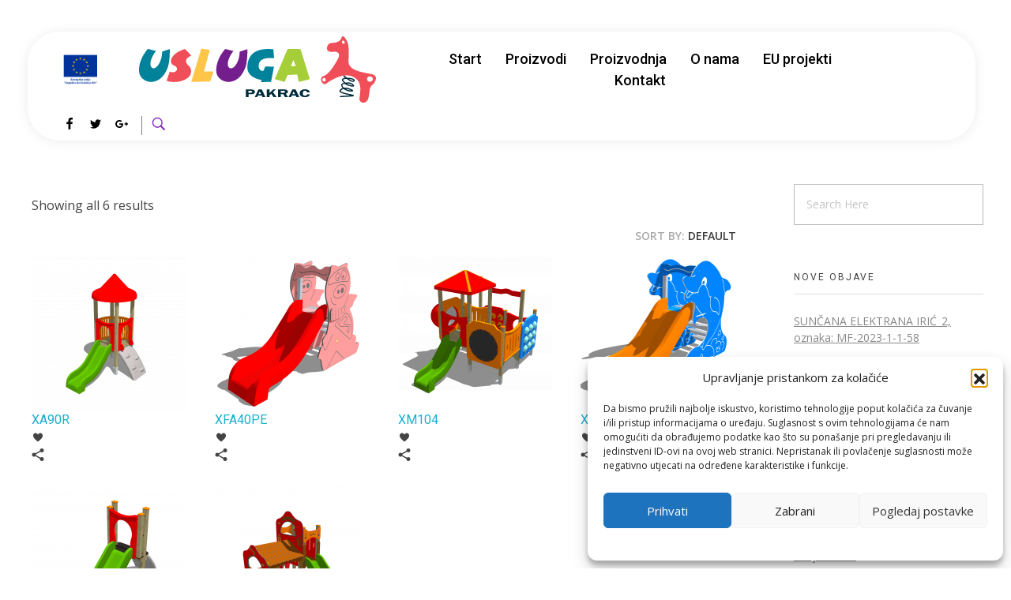

--- FILE ---
content_type: text/html; charset=UTF-8
request_url: http://usluga-pakrac.hr/visina-slobodnog-pada/84-cm
body_size: 29478
content:
<!DOCTYPE html>
<!--[if IE 9 ]>   <html class="no-js oldie ie9 ie" lang="hr" > <![endif]-->
<!--[if (gt IE 9)|!(IE)]><!--> <html class="no-js" lang="hr" > <!--<![endif]-->
<head>
        <meta charset="UTF-8" >
        <meta http-equiv="X-UA-Compatible" content="IE=edge">
        <!-- devices setting -->
        <meta name="viewport"   content="initial-scale=1,user-scalable=no,width=device-width">

<!-- outputs by wp_head -->
<title>84 cm &#8211; Usluga d.o.o.</title>
<meta name='robots' content='max-image-preview:large' />
<link rel='dns-prefetch' href='//maps.googleapis.com' />
<link rel='dns-prefetch' href='//fonts.googleapis.com' />
<link rel="alternate" type="application/rss+xml" title="Usluga d.o.o. &raquo; Kanal" href="https://usluga-pakrac.hr/feed" />
<link rel="alternate" type="application/rss+xml" title="Usluga d.o.o. &raquo; 84 cm Visina slobodnog pada kanal" href="https://usluga-pakrac.hr/visina-slobodnog-pada/84-cm/feed" />
<style id='wp-img-auto-sizes-contain-inline-css'>
img:is([sizes=auto i],[sizes^="auto," i]){contain-intrinsic-size:3000px 1500px}
/*# sourceURL=wp-img-auto-sizes-contain-inline-css */
</style>
<style id='wp-emoji-styles-inline-css'>

	img.wp-smiley, img.emoji {
		display: inline !important;
		border: none !important;
		box-shadow: none !important;
		height: 1em !important;
		width: 1em !important;
		margin: 0 0.07em !important;
		vertical-align: -0.1em !important;
		background: none !important;
		padding: 0 !important;
	}
/*# sourceURL=wp-emoji-styles-inline-css */
</style>
<link rel='stylesheet' id='wp-block-library-css' href='http://usluga-pakrac.hr/wp-includes/css/dist/block-library/style.min.css?ver=6.9' media='all' />
<style id='classic-theme-styles-inline-css'>
/*! This file is auto-generated */
.wp-block-button__link{color:#fff;background-color:#32373c;border-radius:9999px;box-shadow:none;text-decoration:none;padding:calc(.667em + 2px) calc(1.333em + 2px);font-size:1.125em}.wp-block-file__button{background:#32373c;color:#fff;text-decoration:none}
/*# sourceURL=/wp-includes/css/classic-themes.min.css */
</style>
<style id='global-styles-inline-css'>
:root{--wp--preset--aspect-ratio--square: 1;--wp--preset--aspect-ratio--4-3: 4/3;--wp--preset--aspect-ratio--3-4: 3/4;--wp--preset--aspect-ratio--3-2: 3/2;--wp--preset--aspect-ratio--2-3: 2/3;--wp--preset--aspect-ratio--16-9: 16/9;--wp--preset--aspect-ratio--9-16: 9/16;--wp--preset--color--black: #000000;--wp--preset--color--cyan-bluish-gray: #abb8c3;--wp--preset--color--white: #ffffff;--wp--preset--color--pale-pink: #f78da7;--wp--preset--color--vivid-red: #cf2e2e;--wp--preset--color--luminous-vivid-orange: #ff6900;--wp--preset--color--luminous-vivid-amber: #fcb900;--wp--preset--color--light-green-cyan: #7bdcb5;--wp--preset--color--vivid-green-cyan: #00d084;--wp--preset--color--pale-cyan-blue: #8ed1fc;--wp--preset--color--vivid-cyan-blue: #0693e3;--wp--preset--color--vivid-purple: #9b51e0;--wp--preset--gradient--vivid-cyan-blue-to-vivid-purple: linear-gradient(135deg,rgb(6,147,227) 0%,rgb(155,81,224) 100%);--wp--preset--gradient--light-green-cyan-to-vivid-green-cyan: linear-gradient(135deg,rgb(122,220,180) 0%,rgb(0,208,130) 100%);--wp--preset--gradient--luminous-vivid-amber-to-luminous-vivid-orange: linear-gradient(135deg,rgb(252,185,0) 0%,rgb(255,105,0) 100%);--wp--preset--gradient--luminous-vivid-orange-to-vivid-red: linear-gradient(135deg,rgb(255,105,0) 0%,rgb(207,46,46) 100%);--wp--preset--gradient--very-light-gray-to-cyan-bluish-gray: linear-gradient(135deg,rgb(238,238,238) 0%,rgb(169,184,195) 100%);--wp--preset--gradient--cool-to-warm-spectrum: linear-gradient(135deg,rgb(74,234,220) 0%,rgb(151,120,209) 20%,rgb(207,42,186) 40%,rgb(238,44,130) 60%,rgb(251,105,98) 80%,rgb(254,248,76) 100%);--wp--preset--gradient--blush-light-purple: linear-gradient(135deg,rgb(255,206,236) 0%,rgb(152,150,240) 100%);--wp--preset--gradient--blush-bordeaux: linear-gradient(135deg,rgb(254,205,165) 0%,rgb(254,45,45) 50%,rgb(107,0,62) 100%);--wp--preset--gradient--luminous-dusk: linear-gradient(135deg,rgb(255,203,112) 0%,rgb(199,81,192) 50%,rgb(65,88,208) 100%);--wp--preset--gradient--pale-ocean: linear-gradient(135deg,rgb(255,245,203) 0%,rgb(182,227,212) 50%,rgb(51,167,181) 100%);--wp--preset--gradient--electric-grass: linear-gradient(135deg,rgb(202,248,128) 0%,rgb(113,206,126) 100%);--wp--preset--gradient--midnight: linear-gradient(135deg,rgb(2,3,129) 0%,rgb(40,116,252) 100%);--wp--preset--font-size--small: 13px;--wp--preset--font-size--medium: 20px;--wp--preset--font-size--large: 36px;--wp--preset--font-size--x-large: 42px;--wp--preset--spacing--20: 0.44rem;--wp--preset--spacing--30: 0.67rem;--wp--preset--spacing--40: 1rem;--wp--preset--spacing--50: 1.5rem;--wp--preset--spacing--60: 2.25rem;--wp--preset--spacing--70: 3.38rem;--wp--preset--spacing--80: 5.06rem;--wp--preset--shadow--natural: 6px 6px 9px rgba(0, 0, 0, 0.2);--wp--preset--shadow--deep: 12px 12px 50px rgba(0, 0, 0, 0.4);--wp--preset--shadow--sharp: 6px 6px 0px rgba(0, 0, 0, 0.2);--wp--preset--shadow--outlined: 6px 6px 0px -3px rgb(255, 255, 255), 6px 6px rgb(0, 0, 0);--wp--preset--shadow--crisp: 6px 6px 0px rgb(0, 0, 0);}:where(.is-layout-flex){gap: 0.5em;}:where(.is-layout-grid){gap: 0.5em;}body .is-layout-flex{display: flex;}.is-layout-flex{flex-wrap: wrap;align-items: center;}.is-layout-flex > :is(*, div){margin: 0;}body .is-layout-grid{display: grid;}.is-layout-grid > :is(*, div){margin: 0;}:where(.wp-block-columns.is-layout-flex){gap: 2em;}:where(.wp-block-columns.is-layout-grid){gap: 2em;}:where(.wp-block-post-template.is-layout-flex){gap: 1.25em;}:where(.wp-block-post-template.is-layout-grid){gap: 1.25em;}.has-black-color{color: var(--wp--preset--color--black) !important;}.has-cyan-bluish-gray-color{color: var(--wp--preset--color--cyan-bluish-gray) !important;}.has-white-color{color: var(--wp--preset--color--white) !important;}.has-pale-pink-color{color: var(--wp--preset--color--pale-pink) !important;}.has-vivid-red-color{color: var(--wp--preset--color--vivid-red) !important;}.has-luminous-vivid-orange-color{color: var(--wp--preset--color--luminous-vivid-orange) !important;}.has-luminous-vivid-amber-color{color: var(--wp--preset--color--luminous-vivid-amber) !important;}.has-light-green-cyan-color{color: var(--wp--preset--color--light-green-cyan) !important;}.has-vivid-green-cyan-color{color: var(--wp--preset--color--vivid-green-cyan) !important;}.has-pale-cyan-blue-color{color: var(--wp--preset--color--pale-cyan-blue) !important;}.has-vivid-cyan-blue-color{color: var(--wp--preset--color--vivid-cyan-blue) !important;}.has-vivid-purple-color{color: var(--wp--preset--color--vivid-purple) !important;}.has-black-background-color{background-color: var(--wp--preset--color--black) !important;}.has-cyan-bluish-gray-background-color{background-color: var(--wp--preset--color--cyan-bluish-gray) !important;}.has-white-background-color{background-color: var(--wp--preset--color--white) !important;}.has-pale-pink-background-color{background-color: var(--wp--preset--color--pale-pink) !important;}.has-vivid-red-background-color{background-color: var(--wp--preset--color--vivid-red) !important;}.has-luminous-vivid-orange-background-color{background-color: var(--wp--preset--color--luminous-vivid-orange) !important;}.has-luminous-vivid-amber-background-color{background-color: var(--wp--preset--color--luminous-vivid-amber) !important;}.has-light-green-cyan-background-color{background-color: var(--wp--preset--color--light-green-cyan) !important;}.has-vivid-green-cyan-background-color{background-color: var(--wp--preset--color--vivid-green-cyan) !important;}.has-pale-cyan-blue-background-color{background-color: var(--wp--preset--color--pale-cyan-blue) !important;}.has-vivid-cyan-blue-background-color{background-color: var(--wp--preset--color--vivid-cyan-blue) !important;}.has-vivid-purple-background-color{background-color: var(--wp--preset--color--vivid-purple) !important;}.has-black-border-color{border-color: var(--wp--preset--color--black) !important;}.has-cyan-bluish-gray-border-color{border-color: var(--wp--preset--color--cyan-bluish-gray) !important;}.has-white-border-color{border-color: var(--wp--preset--color--white) !important;}.has-pale-pink-border-color{border-color: var(--wp--preset--color--pale-pink) !important;}.has-vivid-red-border-color{border-color: var(--wp--preset--color--vivid-red) !important;}.has-luminous-vivid-orange-border-color{border-color: var(--wp--preset--color--luminous-vivid-orange) !important;}.has-luminous-vivid-amber-border-color{border-color: var(--wp--preset--color--luminous-vivid-amber) !important;}.has-light-green-cyan-border-color{border-color: var(--wp--preset--color--light-green-cyan) !important;}.has-vivid-green-cyan-border-color{border-color: var(--wp--preset--color--vivid-green-cyan) !important;}.has-pale-cyan-blue-border-color{border-color: var(--wp--preset--color--pale-cyan-blue) !important;}.has-vivid-cyan-blue-border-color{border-color: var(--wp--preset--color--vivid-cyan-blue) !important;}.has-vivid-purple-border-color{border-color: var(--wp--preset--color--vivid-purple) !important;}.has-vivid-cyan-blue-to-vivid-purple-gradient-background{background: var(--wp--preset--gradient--vivid-cyan-blue-to-vivid-purple) !important;}.has-light-green-cyan-to-vivid-green-cyan-gradient-background{background: var(--wp--preset--gradient--light-green-cyan-to-vivid-green-cyan) !important;}.has-luminous-vivid-amber-to-luminous-vivid-orange-gradient-background{background: var(--wp--preset--gradient--luminous-vivid-amber-to-luminous-vivid-orange) !important;}.has-luminous-vivid-orange-to-vivid-red-gradient-background{background: var(--wp--preset--gradient--luminous-vivid-orange-to-vivid-red) !important;}.has-very-light-gray-to-cyan-bluish-gray-gradient-background{background: var(--wp--preset--gradient--very-light-gray-to-cyan-bluish-gray) !important;}.has-cool-to-warm-spectrum-gradient-background{background: var(--wp--preset--gradient--cool-to-warm-spectrum) !important;}.has-blush-light-purple-gradient-background{background: var(--wp--preset--gradient--blush-light-purple) !important;}.has-blush-bordeaux-gradient-background{background: var(--wp--preset--gradient--blush-bordeaux) !important;}.has-luminous-dusk-gradient-background{background: var(--wp--preset--gradient--luminous-dusk) !important;}.has-pale-ocean-gradient-background{background: var(--wp--preset--gradient--pale-ocean) !important;}.has-electric-grass-gradient-background{background: var(--wp--preset--gradient--electric-grass) !important;}.has-midnight-gradient-background{background: var(--wp--preset--gradient--midnight) !important;}.has-small-font-size{font-size: var(--wp--preset--font-size--small) !important;}.has-medium-font-size{font-size: var(--wp--preset--font-size--medium) !important;}.has-large-font-size{font-size: var(--wp--preset--font-size--large) !important;}.has-x-large-font-size{font-size: var(--wp--preset--font-size--x-large) !important;}
:where(.wp-block-post-template.is-layout-flex){gap: 1.25em;}:where(.wp-block-post-template.is-layout-grid){gap: 1.25em;}
:where(.wp-block-term-template.is-layout-flex){gap: 1.25em;}:where(.wp-block-term-template.is-layout-grid){gap: 1.25em;}
:where(.wp-block-columns.is-layout-flex){gap: 2em;}:where(.wp-block-columns.is-layout-grid){gap: 2em;}
:root :where(.wp-block-pullquote){font-size: 1.5em;line-height: 1.6;}
/*# sourceURL=global-styles-inline-css */
</style>
<style id='woocommerce-inline-inline-css'>
.woocommerce form .form-row .required { visibility: visible; }
/*# sourceURL=woocommerce-inline-inline-css */
</style>
<link rel='stylesheet' id='auxin-base-css' href='http://usluga-pakrac.hr/wp-content/themes/phlox-pro/css/base.css?ver=5.15.5' media='all' />
<link rel='stylesheet' id='auxin-main-css' href='http://usluga-pakrac.hr/wp-content/themes/phlox-pro/css/main.css?ver=5.15.5' media='all' />
<link rel='stylesheet' id='auxin-shop-css' href='http://usluga-pakrac.hr/wp-content/themes/phlox-pro/css/shop.css?ver=1.9.1' media='all' />
<link rel='stylesheet' id='contact-form-7-css' href='http://usluga-pakrac.hr/wp-content/plugins/contact-form-7/includes/css/styles.css?ver=6.1.4' media='all' />
<link rel='stylesheet' id='cmplz-general-css' href='http://usluga-pakrac.hr/wp-content/plugins/complianz-gdpr/assets/css/cookieblocker.min.css?ver=1768206026' media='all' />
<link rel='stylesheet' id='auxin-front-icon-css' href='http://usluga-pakrac.hr/wp-content/themes/phlox-pro/css/auxin-icon.css?ver=5.15.5' media='all' />
<link rel='stylesheet' id='auxin-fonts-google-css' href='//fonts.googleapis.com/css?family=Open+Sans%3A300%2C300italic%2Cregular%2Citalic%2C600%2C600italic%2C700%2C700italic%2C800%2C800italic%7CHeebo%3A100%2C300%2Cregular%2C500%2C700%2C800%2C900&#038;ver=6.2' media='all' />
<link rel='stylesheet' id='auxin-custom-css' href='http://usluga-pakrac.hr/wp-content/uploads/phlox-pro/custom.css?ver=6.2' media='all' />
<link rel='stylesheet' id='auxin-go-pricing-css' href='http://usluga-pakrac.hr/wp-content/themes/phlox-pro/css/go-pricing.css?ver=5.15.5' media='all' />
<link rel='stylesheet' id='auxin-portfolio-css' href='http://usluga-pakrac.hr/wp-content/themes/phlox-pro/css/portfolio.css?ver=2.3.12' media='all' />
<link rel='stylesheet' id='auxin-elementor-base-css' href='http://usluga-pakrac.hr/wp-content/themes/phlox-pro/css/other/elementor.css?ver=5.15.5' media='all' />
<link rel='stylesheet' id='elementor-frontend-css' href='http://usluga-pakrac.hr/wp-content/plugins/elementor/assets/css/frontend.min.css?ver=3.34.1' media='all' />
<style id='elementor-frontend-inline-css'>
.elementor-263 .elementor-element.elementor-element-e7609d4 .aux-menu-depth-0 > .aux-item-content{color:var( --auxin-featured-color-2 );}
.elementor-262 .elementor-element.elementor-element-e7a93c8 .aux-modern-heading-secondary .aux-head-highlight{color:var( --auxin-featured-color-2 );}.elementor-262 .elementor-element.elementor-element-eeeab3f .aux-modern-button.aux-modern-button-outline .aux-overlay:before, .elementor-262 .elementor-element.elementor-element-eeeab3f .aux-modern-button .aux-overlay:before{background-color:var( --auxin-featured-color-1 );}.elementor-262 .elementor-element.elementor-element-eeeab3f .aux-modern-button.aux-modern-button-outline .aux-overlay:after, .elementor-262 .elementor-element.elementor-element-eeeab3f .aux-modern-button .aux-overlay:after{background-color:var( --auxin-featured-color-2 );}.elementor-262 .elementor-element.elementor-element-a8c625c .aux-menu-depth-0.aux-hover > .aux-item-content {color:var( --auxin-featured-color-3 ) !important;}.elementor-262 .elementor-element.elementor-element-e63287f .aux-icon-list-item:hover .aux-icon-list-icon{color:var( --auxin-featured-color-1 );}.elementor-262 .elementor-element.elementor-element-e63287f .aux-icon-list-item:hover .aux-icon-list-icon path{fill:var( --auxin-featured-color-1 );}
/*# sourceURL=elementor-frontend-inline-css */
</style>
<link rel='stylesheet' id='elementor-post-263-css' href='http://usluga-pakrac.hr/wp-content/uploads/elementor/css/post-263.css?ver=1768520888' media='all' />
<link rel='stylesheet' id='widget-image-css' href='http://usluga-pakrac.hr/wp-content/plugins/elementor/assets/css/widget-image.min.css?ver=3.34.1' media='all' />
<link rel='stylesheet' id='elementor-post-262-css' href='http://usluga-pakrac.hr/wp-content/uploads/elementor/css/post-262.css?ver=1768520888' media='all' />
<link rel='stylesheet' id='elementor-gf-roboto-css' href='https://fonts.googleapis.com/css?family=Roboto:100,100italic,200,200italic,300,300italic,400,400italic,500,500italic,600,600italic,700,700italic,800,800italic,900,900italic&#038;display=auto' media='all' />
<link rel='stylesheet' id='elementor-gf-heebo-css' href='https://fonts.googleapis.com/css?family=Heebo:100,100italic,200,200italic,300,300italic,400,400italic,500,500italic,600,600italic,700,700italic,800,800italic,900,900italic&#038;display=auto' media='all' />
<script src="http://usluga-pakrac.hr/wp-includes/js/jquery/jquery.min.js?ver=3.7.1" id="jquery-core-js"></script>
<script src="http://usluga-pakrac.hr/wp-includes/js/jquery/jquery-migrate.min.js?ver=3.4.1" id="jquery-migrate-js"></script>
<script src="http://usluga-pakrac.hr/wp-content/plugins/auxin-pro-tools/admin/assets/js/elementor/widgets.js?ver=1.9.1" id="auxin-elementor-pro-widgets-js"></script>
<script src="http://usluga-pakrac.hr/wp-content/plugins/woocommerce/assets/js/jquery-blockui/jquery.blockUI.min.js?ver=2.7.0-wc.10.4.3" id="wc-jquery-blockui-js" defer data-wp-strategy="defer"></script>
<script id="wc-add-to-cart-js-extra">
var wc_add_to_cart_params = {"ajax_url":"/wp-admin/admin-ajax.php","wc_ajax_url":"/?wc-ajax=%%endpoint%%","i18n_view_cart":"Vidi ko\u0161aricu","cart_url":"https://usluga-pakrac.hr","is_cart":"","cart_redirect_after_add":"no"};
//# sourceURL=wc-add-to-cart-js-extra
</script>
<script src="http://usluga-pakrac.hr/wp-content/plugins/woocommerce/assets/js/frontend/add-to-cart.min.js?ver=10.4.3" id="wc-add-to-cart-js" defer data-wp-strategy="defer"></script>
<script src="http://usluga-pakrac.hr/wp-content/plugins/woocommerce/assets/js/js-cookie/js.cookie.min.js?ver=2.1.4-wc.10.4.3" id="wc-js-cookie-js" defer data-wp-strategy="defer"></script>
<script id="woocommerce-js-extra">
var woocommerce_params = {"ajax_url":"/wp-admin/admin-ajax.php","wc_ajax_url":"/?wc-ajax=%%endpoint%%","i18n_password_show":"Prika\u017ei lozinku","i18n_password_hide":"Sakrij lozinku"};
//# sourceURL=woocommerce-js-extra
</script>
<script src="http://usluga-pakrac.hr/wp-content/plugins/woocommerce/assets/js/frontend/woocommerce.min.js?ver=10.4.3" id="woocommerce-js" defer data-wp-strategy="defer"></script>
<script id="auxin-modernizr-js-extra">
var auxin = {"ajax_url":"https://usluga-pakrac.hr/wp-admin/admin-ajax.php","is_rtl":"","is_reponsive":"1","is_framed":"","frame_width":"20","wpml_lang":"en","uploadbaseurl":"https://usluga-pakrac.hr/wp-content/uploads","nonce":"1f61a04aa9"};
//# sourceURL=auxin-modernizr-js-extra
</script>
<script id="auxin-modernizr-js-before">
/* < ![CDATA[ */
function auxinNS(n){for(var e=n.split("."),a=window,i="",r=e.length,t=0;r>t;t++)"window"!=e[t]&&(i=e[t],a[i]=a[i]||{},a=a[i]);return a;}
/* ]]> */
//# sourceURL=auxin-modernizr-js-before
</script>
<script src="http://usluga-pakrac.hr/wp-content/themes/phlox-pro/js/solo/modernizr-custom.min.js?ver=5.15.5" id="auxin-modernizr-js"></script>
<link rel="https://api.w.org/" href="https://usluga-pakrac.hr/wp-json/" /><link rel="EditURI" type="application/rsd+xml" title="RSD" href="https://usluga-pakrac.hr/xmlrpc.php?rsd" />
<meta name="generator" content="WordPress 6.9" />
<meta name="generator" content="WooCommerce 10.4.3" />
			<style>.cmplz-hidden {
					display: none !important;
				}</style><!-- Chrome, Firefox OS and Opera -->
<meta name="theme-color" content="#1bb0ce" />
<!-- Windows Phone -->
<meta name="msapplication-navbutton-color" content="#1bb0ce" />
<!-- iOS Safari -->
<meta name="apple-mobile-web-app-capable" content="yes">
<meta name="apple-mobile-web-app-status-bar-style" content="black-translucent">

	<noscript><style>.woocommerce-product-gallery{ opacity: 1 !important; }</style></noscript>
	<meta name="generator" content="Elementor 3.34.1; features: additional_custom_breakpoints; settings: css_print_method-external, google_font-enabled, font_display-auto">
			<style>
				.e-con.e-parent:nth-of-type(n+4):not(.e-lazyloaded):not(.e-no-lazyload),
				.e-con.e-parent:nth-of-type(n+4):not(.e-lazyloaded):not(.e-no-lazyload) * {
					background-image: none !important;
				}
				@media screen and (max-height: 1024px) {
					.e-con.e-parent:nth-of-type(n+3):not(.e-lazyloaded):not(.e-no-lazyload),
					.e-con.e-parent:nth-of-type(n+3):not(.e-lazyloaded):not(.e-no-lazyload) * {
						background-image: none !important;
					}
				}
				@media screen and (max-height: 640px) {
					.e-con.e-parent:nth-of-type(n+2):not(.e-lazyloaded):not(.e-no-lazyload),
					.e-con.e-parent:nth-of-type(n+2):not(.e-lazyloaded):not(.e-no-lazyload) * {
						background-image: none !important;
					}
				}
			</style>
			<meta name="generator" content="Powered by Slider Revolution 6.6.17 - responsive, Mobile-Friendly Slider Plugin for WordPress with comfortable drag and drop interface." />
<style id="uagb-style-frontend-725">.uag-blocks-common-selector{z-index:var(--z-index-desktop) !important}@media (max-width: 976px){.uag-blocks-common-selector{z-index:var(--z-index-tablet) !important}}@media (max-width: 767px){.uag-blocks-common-selector{z-index:var(--z-index-mobile) !important}}
</style><script>function setREVStartSize(e){
			//window.requestAnimationFrame(function() {
				window.RSIW = window.RSIW===undefined ? window.innerWidth : window.RSIW;
				window.RSIH = window.RSIH===undefined ? window.innerHeight : window.RSIH;
				try {
					var pw = document.getElementById(e.c).parentNode.offsetWidth,
						newh;
					pw = pw===0 || isNaN(pw) || (e.l=="fullwidth" || e.layout=="fullwidth") ? window.RSIW : pw;
					e.tabw = e.tabw===undefined ? 0 : parseInt(e.tabw);
					e.thumbw = e.thumbw===undefined ? 0 : parseInt(e.thumbw);
					e.tabh = e.tabh===undefined ? 0 : parseInt(e.tabh);
					e.thumbh = e.thumbh===undefined ? 0 : parseInt(e.thumbh);
					e.tabhide = e.tabhide===undefined ? 0 : parseInt(e.tabhide);
					e.thumbhide = e.thumbhide===undefined ? 0 : parseInt(e.thumbhide);
					e.mh = e.mh===undefined || e.mh=="" || e.mh==="auto" ? 0 : parseInt(e.mh,0);
					if(e.layout==="fullscreen" || e.l==="fullscreen")
						newh = Math.max(e.mh,window.RSIH);
					else{
						e.gw = Array.isArray(e.gw) ? e.gw : [e.gw];
						for (var i in e.rl) if (e.gw[i]===undefined || e.gw[i]===0) e.gw[i] = e.gw[i-1];
						e.gh = e.el===undefined || e.el==="" || (Array.isArray(e.el) && e.el.length==0)? e.gh : e.el;
						e.gh = Array.isArray(e.gh) ? e.gh : [e.gh];
						for (var i in e.rl) if (e.gh[i]===undefined || e.gh[i]===0) e.gh[i] = e.gh[i-1];
											
						var nl = new Array(e.rl.length),
							ix = 0,
							sl;
						e.tabw = e.tabhide>=pw ? 0 : e.tabw;
						e.thumbw = e.thumbhide>=pw ? 0 : e.thumbw;
						e.tabh = e.tabhide>=pw ? 0 : e.tabh;
						e.thumbh = e.thumbhide>=pw ? 0 : e.thumbh;
						for (var i in e.rl) nl[i] = e.rl[i]<window.RSIW ? 0 : e.rl[i];
						sl = nl[0];
						for (var i in nl) if (sl>nl[i] && nl[i]>0) { sl = nl[i]; ix=i;}
						var m = pw>(e.gw[ix]+e.tabw+e.thumbw) ? 1 : (pw-(e.tabw+e.thumbw)) / (e.gw[ix]);
						newh =  (e.gh[ix] * m) + (e.tabh + e.thumbh);
					}
					var el = document.getElementById(e.c);
					if (el!==null && el) el.style.height = newh+"px";
					el = document.getElementById(e.c+"_wrapper");
					if (el!==null && el) {
						el.style.height = newh+"px";
						el.style.display = "block";
					}
				} catch(e){
					console.log("Failure at Presize of Slider:" + e)
				}
			//});
		  };</script>
		<style id="wp-custom-css">
			.single-portfolio .aux-elementor-header .aux-wrapper , .single-post .aux-elementor-header .aux-wrapper{
	width:100%;
	height:500px;
	background-image:url(https://demo.phlox.pro/business-solutions/wp-content/uploads/sites/155/2020/02/1.png);
	background-repeat:no-repeat;
	background-size:100%;
	position:absolute;
}
.single-portfolio #inner-body{
	overflow:hidden !important;
}

.single-portfolio .elementor-11 .elementor-element.elementor-element-144c666, .single-post .elementor-11 .elementor-element.elementor-element-144c666{
	margin-top:0;
	padding-top:40px;
}
.single-portfolio .aux-primary{
	padding-top:20%;
}
.single-post #primary , .single-portfolio #primary{
	margin-top:150px;
}
/* -----Post----- */
.single-post .entry-media img, .single-portfolio .entry-media img{
	border-radius:10px;
	box-shadow: 0px 8px 60px 		#0000000F;
}
.single-post .entry-title {
	text-align:center;
	max-width:720px;
	margin:0 auto !important;
}
.single-post .entry-info{
	text-align:center;
}
.single-post .entry-tax a{
	background: var( --auxin-featured-color-1 );
	box-shadow: 0px 3px 15px 				#FF7F5066;
	border-radius:10px;
	padding:5px 15px;
}
/* -----like & share ----- */

.single-portfolio .type-portfolio .entry-actions{
	border:none;
}
.single-portfolio .aux-socials .aux-text{
	display:none;
}
.single-portfolio .aux-single-portfolio-share{
	position: relative;
	top: -10px;
}
.single-post .entry-meta{
	width:70% !important;
	margin:0 auto !important;
	border-top: none !important;
}
/* -----Form----- */
.single-post #respond{
	max-width: 55%;
	margin: 0 auto;
}
.single-post #reply-title{
	text-align:center;
}
.single-post #reply-title::before{
    content:'';
    width: 15px;
    height: 15px;
    border: 4px solid 					var( --auxin-featured-color-1 );
    display: block;
    border-radius: 50%;
    box-shadow: 0px 3px 15px 			#FF7F5066;
    position: relative;
    top:0px;
    left: 47%;
    margin-bottom: 10px;
}

.single-post textarea , .aux-input-group input{
    border-radius: 10px;
    background-color: #fff;
		box-shadow: 0px 0px 50px 		#9E56FB2E;
    border: none;
    margin: 0 auto;
}
.single-post input[type='submit']{
	background: var( --auxin-featured-color-1 );
	box-shadow: 0px 3px 15px 		#FF7F5066;
	border-radius:50px;
	padding:15px 55px !important;
}

.single-post .form-submit{
	margin:50px auto !important;
}
.single-post .aux-form-cookies-consent{
	position:absolute;
	bottom: 5%;
	left: 31%;
}
.single-post .aux-checkbox{
	border:1px solid var( --auxin-featured-color-1 );
	box-shadow: 0px 3px 23px #FF7F5066;
	border-radius:20px;
}
#Path_66-2{
	display:none;
}
.single-portfolio .entry-info{
	display:none;
}
/* ----Portfolio MetaData---- */
.single-portfolio .aux-button{
	background: var( --auxin-featured-color-1 );
	box-shadow: 0px 3px 15px 			#FF7F5066;
	text-shadow:none;
	padding:16px 21px 15px 21px;
}
.single-portfolio .entry-meta-data dl{
	margin-bottom:60px;
}
header.aux-elementor-header {
	position: static;
	z-index: 5;
}
.aux-logo-anchor > img[src*=".svg"] {
    width: 55%;
}
.product-category {

    display: inline;
    float: left;
	max-width: 290px;
    padding-left: 20px;
}
.woocommerce-loop-category__title {
text-align: center;
font-size: 18px;
}		</style>
		<!-- end wp_head -->
</head>


<body data-cmplz=1 class="archive tax-pa_visina-slobodnog-pada term-84-cm term-725 wp-custom-logo wp-theme-phlox-pro theme-phlox-pro auxin-pro woocommerce woocommerce-page woocommerce-no-js elementor-default elementor-kit-239 phlox-pro aux-dom-unready aux-full-width aux-resp aux-hd  aux-page-animation-off _auxels"  data-framed="">


<div id="inner-body">

    <header class="aux-elementor-header" id="site-elementor-header" itemscope="itemscope" itemtype="https://schema.org/WPHeader" data-sticky-height="80"  >
        <div class="aux-wrapper">
            <div class="aux-header aux-header-elements-wrapper">
            		<div data-elementor-type="header" data-elementor-id="263" class="elementor elementor-263" data-elementor-post-type="elementor_library">
					<section class="elementor-section elementor-top-section elementor-element elementor-element-144c666 aux-business-header elementor-section-boxed elementor-section-height-default elementor-section-height-default" data-id="144c666" data-element_type="section">
						<div class="elementor-container elementor-column-gap-default">
					<div class="aux-parallax-section elementor-column elementor-col-100 elementor-top-column elementor-element elementor-element-451b290" data-id="451b290" data-element_type="column" data-settings="{&quot;background_background&quot;:&quot;classic&quot;}">
			<div class="elementor-widget-wrap elementor-element-populated">
						<div class="elementor-element elementor-element-37f8393 elementor-widget__width-initial elementor-widget elementor-widget-image" data-id="37f8393" data-element_type="widget" data-widget_type="image.default">
				<div class="elementor-widget-container">
															<img src="https://usluga-pakrac.hr/wp-content/uploads/elementor/thumbs/EU-amblem-RGB-pucwpeb9kshux4ueq32urpzj1t1dti1hdfrukkyxz8.png" title="EU-amblem-RGB" alt="EU-amblem-RGB" loading="lazy" />															</div>
				</div>
				<div class="elementor-element elementor-element-2c71026 elementor-widget__width-initial elementor-widget elementor-widget-image" data-id="2c71026" data-element_type="widget" data-widget_type="image.default">
				<div class="elementor-widget-container">
															<img fetchpriority="high" width="673" height="188" src="https://usluga-pakrac.hr/wp-content/uploads/2021/10/usluga-pakrac-logo.svg" class="attachment-full size-full wp-image-291" alt="" />															</div>
				</div>
				<div class="elementor-element elementor-element-e7609d4 elementor-widget__width-initial elementor-widget elementor-widget-aux_menu_box" data-id="e7609d4" data-element_type="widget" data-widget_type="aux_menu_box.default">
				<div class="elementor-widget-container">
					<div class="aux-elementor-header-menu aux-nav-menu-element aux-nav-menu-element-e7609d4"><div class="aux-burger-box" data-target-panel="overlay" data-target-content=".elementor-element-e7609d4 .aux-master-menu"><div class="aux-burger aux-regular-small"><span class="mid-line"></span></div></div><!-- start master menu -->
<nav id="master-menu-elementor-e7609d4" class="menu-header-menu-container">

	<ul id="menu-header-menu" class="aux-master-menu aux-no-js aux-skin-classic aux-horizontal" data-type="horizontal"  data-switch-type="toggle" data-switch-parent=".elementor-element-e7609d4 .aux-fs-popup .aux-fs-menu" data-switch-width="1025"  >
		<!-- start single menu -->
		<li id="menu-item-270" class="a1i0s0 menu-item menu-item-type-post_type menu-item-object-page menu-item-home menu-item-270 aux-menu-depth-0 aux-menu-root-1 aux-menu-item">
			<a href="https://usluga-pakrac.hr/" class="aux-item-content">
				<span class="aux-menu-label">Start</span>
			</a>
		</li>
		<!-- end single menu -->
		<!-- start single menu -->
		<li id="menu-item-451" class="menu-item menu-item-type-post_type menu-item-object-page menu-item-451 aux-menu-depth-0 aux-menu-root-2 aux-menu-item">
			<a href="https://usluga-pakrac.hr/katalog-2" class="aux-item-content">
				<span class="aux-menu-label">Proizvodi</span>
			</a>
		</li>
		<!-- end single menu -->
		<!-- start single menu -->
		<li id="menu-item-2912" class="menu-item menu-item-type-post_type menu-item-object-page menu-item-2912 aux-menu-depth-0 aux-menu-root-3 aux-menu-item">
			<a href="https://usluga-pakrac.hr/proizvodnja" class="aux-item-content">
				<span class="aux-menu-label">Proizvodnja</span>
			</a>
		</li>
		<!-- end single menu -->
		<!-- start single menu -->
		<li id="menu-item-272" class="a1i0s0 menu-item menu-item-type-post_type menu-item-object-page menu-item-272 aux-menu-depth-0 aux-menu-root-4 aux-menu-item">
			<a href="https://usluga-pakrac.hr/o-nama" class="aux-item-content">
				<span class="aux-menu-label">O nama</span>
			</a>
		</li>
		<!-- end single menu -->
		<!-- start single menu -->
		<li id="menu-item-274" class="a1i0s0 menu-item menu-item-type-post_type menu-item-object-page menu-item-274 aux-menu-depth-0 aux-menu-root-5 aux-menu-item">
			<a href="https://usluga-pakrac.hr/eu-projekti" class="aux-item-content">
				<span class="aux-menu-label">EU projekti</span>
			</a>
		</li>
		<!-- end single menu -->
		<!-- start single menu -->
		<li id="menu-item-275" class="a1i0s0 menu-item menu-item-type-post_type menu-item-object-page menu-item-275 aux-menu-depth-0 aux-menu-root-6 aux-menu-item">
			<a href="https://usluga-pakrac.hr/contact" class="aux-item-content">
				<span class="aux-menu-label">Kontakt</span>
			</a>
		</li>
		<!-- end single menu -->
	</ul>

</nav>
<!-- end master menu -->
<section class="aux-fs-popup aux-fs-menu-layout-center aux-indicator"><div class="aux-panel-close"><div class="aux-close aux-cross-symbol aux-thick-medium"></div></div><div class="aux-fs-menu" data-menu-title=""></div></section></div><style>@media only screen and (min-width: 1026px) { .elementor-element-e7609d4 .aux-burger-box { display: none } }</style>				</div>
				</div>
				<div class="elementor-element elementor-element-c55c3f5 elementor-widget__width-auto elementor-hidden-phone elementor-widget elementor-widget-aux_icon_list" data-id="c55c3f5" data-element_type="widget" data-widget_type="aux_icon_list.default">
				<div class="elementor-widget-container">
					<section class="widget-container aux-widget-icon-list aux-parent-au05d3795c"><div class="widget-inner"><div class="aux-widget-icon-list-inner"><ul class="aux-icon-list-items aux-direction-horizontal"><li class="aux-icon-list-item aux-list-item-has-icon aux-icon-list-item-54087cb elementor-repeater-item-54087cb"><a class="aux-icon-list-link" href="#"><span class="aux-icon-list-icon auxicon-facebook"></span></a></li><li class="aux-icon-list-item aux-list-item-has-icon aux-icon-list-item-a60b7ea elementor-repeater-item-a60b7ea"><a class="aux-icon-list-link" href="#"><span class="aux-icon-list-icon auxicon-twitter"></span></a></li><li class="aux-icon-list-item aux-list-item-has-icon aux-icon-list-item-bc48d8f elementor-repeater-item-bc48d8f"><a class="aux-icon-list-link" href="#"><span class="aux-icon-list-icon auxicon-googleplus"></span></a></li></ul></div></div></section><!-- widget-container -->				</div>
				</div>
				<div class="elementor-element elementor-element-30f1b73 elementor-widget__width-auto elementor-hidden-phone elementor-widget elementor-widget-aux_modern_search" data-id="30f1b73" data-element_type="widget" data-widget_type="aux_modern_search.default">
				<div class="elementor-widget-container">
					<div class="aux-modern-search">        <div class="aux-modern-search-wrapper" >
            <button class="aux-search-submit aux-search-fullscreen" data-target=".aux-search-popup-30f1b73" >
                <i aria-hidden="true" class="auxicon-search-4"></i>                <span class="aux-submit-text" ></span>
            </button>
        </div>
            <div class="aux-search-popup aux-search-popup-30f1b73">
            <div class="aux-panel-close">
                <div class="aux-close aux-cross-symbol aux-thick-medium"></div>
            </div>
            <div class="aux-search-popup-content">
                        <div class="aux-search-form aux-search-ajax">
                <form action="https://usluga-pakrac.hr/" method="get" >
                <div class="aux-search-input-form">
                    <input type="text" class="aux-search-field" placeholder="" name="s" autocomplete="off" data-post-types="[&quot;post&quot;]" />
                    <input type="hidden" name='post_type' value="post">
                                                                                            <div class="aux-submit-icon-container auxicon-search-4">
                                <input type="submit" class="aux-iconic-search-submit" value="Search" >
                            </div>
                                                            </div>
            </form>
        </div>
                                        <div class="aux-search-ajax-container">
                        <div class="aux-search-ajax-output"></div>
                        <div class="aux-loading-spinner aux-spinner-hide">
                            <div class="aux-loading-loop">
                            <svg class="aux-circle" width="100%" height="100%" viewBox="0 0 42 42">
                                <circle class="aux-stroke-bg" r="20" cx="21" cy="21" fill="none"></circle>
                                <circle class="aux-progress" r="20" cx="21" cy="21" fill="none" transform="rotate(-90 21 21)"></circle>
                            </svg>
                            </div>
                        </div>
                    </div>
                            </div>
        </div>
    </div>				</div>
				</div>
					</div>
		</div>
					</div>
		</section>
				</div>
		            </div><!-- end of header-elements -->
        </div><!-- end of wrapper -->
    </header><!-- end header -->
    <main id="main" class="aux-main aux-territory aux-template-type-default aux-archive aux-tax list-product aux-content-top-margin right-sidebar aux-has-sidebar aux-user-entry" >
        <div class="aux-wrapper">
            <div class="aux-container aux-fold">
                <div id="primary" class="aux-primary" >
                    <div class="content" role="main"  >
    <header class="woocommerce-products-header">
	
	</header>
<div class="woocommerce-notices-wrapper"></div>	<p class="woocommerce-result-count">
		Showing all 6 results	</p>

<div class="woocommerce-ordering aux-filters aux-dropdown-filter aux-right">
	<span class="aux-filter-by">Sort By:		<span class="aux-filter-name">
			<span class="aux-filter-name-current">Default</span>
			<i class="aux-indicator auxicon-chevron-down-1"></i>
		</span>
	</span>
    <ul>
					<li class="aux-filter-item"  >
				<a href="/visina-slobodnog-pada/84-cm?orderby=menu_order">
					<span>Default</span>
				</a>
			</li>
					<li class="aux-filter-item"  >
				<a href="/visina-slobodnog-pada/84-cm?orderby=popularity">
					<span>Popularity</span>
				</a>
			</li>
					<li class="aux-filter-item"  >
				<a href="/visina-slobodnog-pada/84-cm?orderby=date">
					<span>Newness</span>
				</a>
			</li>
					<li class="aux-filter-item"  >
				<a href="/visina-slobodnog-pada/84-cm?orderby=price">
					<span>Low Price</span>
				</a>
			</li>
					<li class="aux-filter-item"  >
				<a href="/visina-slobodnog-pada/84-cm?orderby=price-desc">
					<span>High Price</span>
				</a>
			</li>
		    </ul>
</div>
<div class="products-loop aux-match-height aux-row aux-de-col4 aux-tb-col2 aux-mb-col1">

<div class="aux-col product type-product post-3113 status-publish first instock product_cat-holzhof product_cat-2-mini-play-sprave has-post-thumbnail product-type-simple aux-remove-view-cart">
	<a href="https://usluga-pakrac.hr/product/xa90r" class="woocommerce-LoopProduct-link woocommerce-loop-product__link"><img width="195" height="195" src="https://usluga-pakrac.hr/wp-content/uploads/2022/04/xa90r_0-195x195.png" class="auxshp-product-image auxshp-attachment " alt="xa90r_0" data-original-width="600" data-original-height="600" data-original-src="https://usluga-pakrac.hr/wp-content/uploads/2022/04/xa90r_0.png" srcset="https://usluga-pakrac.hr/wp-content/uploads/2022/04/xa90r_0-150x150.png 150w,https://usluga-pakrac.hr/wp-content/uploads/2022/04/xa90r_0.png 0w,https://usluga-pakrac.hr/wp-content/uploads/2022/04/xa90r_0-768x768.png 768w,https://usluga-pakrac.hr/wp-content/uploads/2022/04/xa90r_0.png 0w,https://usluga-pakrac.hr/wp-content/uploads/2022/04/xa90r_0-195x195.png 195w" data-ratio="1" data-original-w="4800" sizes="(max-width:479px) 480px,(max-width:767px) 768px,(max-width:1023px) 1024px,195px" /></span></a></a><div class="auxshp-entry-main"><a href="https://usluga-pakrac.hr/product/xa90r" class="auxshp-label auxshp-loop-title"><h3 class="auxshp-title-heading">XA90R</h3></a>
<div class="loop-meta-wrapper">
    <div class="product_meta">
            </div>
</div>

</a>
    <div class="loop-tools-wrapper">
        <div class="aux-product-tools">
            <div class="auxshp-wishlist-wrapper">
        <span class="auxshp-wishlist available-add" data-auxshp-product_id="3113" data-auxshp-verify_nonce="905d1ddf36">
            <span class="auxshp-sw-icon auxicon-heart-2 auxshp-wishlist-icon"></span>
        </span>
    </div>
                <div class="auxshp-share-wrapper">
                    <div class="aux-share-btn aux-tooltip-socials aux-tooltip-dark aux-socials">
                        <span class="aux-icon auxicon-share"></span>
                    </div>
                </div>
                </div>
    </div>

</div></div>

<div class="aux-col aux-has-gallery product type-product post-3191 status-publish instock product_cat-holzhof-tobogani product_cat-7-tobogani has-post-thumbnail product-type-simple aux-remove-view-cart">
	<a href="https://usluga-pakrac.hr/product/xfa40pe" class="woocommerce-LoopProduct-link woocommerce-loop-product__link"><span class="aux-flipper-images"><img width="195" height="195" src="https://usluga-pakrac.hr/wp-content/uploads/2022/10/xfa40pe_0-195x195.png" class="auxshp-product-image auxshp-attachment " alt="xfa40pe_0" data-original-width="600" data-original-height="600" data-original-src="https://usluga-pakrac.hr/wp-content/uploads/2022/10/xfa40pe_0.png" srcset="https://usluga-pakrac.hr/wp-content/uploads/2022/10/xfa40pe_0-150x150.png 150w,https://usluga-pakrac.hr/wp-content/uploads/2022/10/xfa40pe_0.png 0w,https://usluga-pakrac.hr/wp-content/uploads/2022/10/xfa40pe_0-768x768.png 768w,https://usluga-pakrac.hr/wp-content/uploads/2022/10/xfa40pe_0.png 0w,https://usluga-pakrac.hr/wp-content/uploads/2022/10/xfa40pe_0-195x195.png 195w" data-ratio="1" data-original-w="900" sizes="(max-width:479px) 480px,(max-width:767px) 768px,(max-width:1023px) 1024px,195px" /><img loading="lazy" width="195" height="195" src="https://usluga-pakrac.hr/wp-content/uploads/2022/04/xfa40pe_1-195x195.png" class="auxshp-product-secondary-image auxshp-attachment " alt="xfa40pe_1" data-original-width="600" data-original-height="600" data-original-src="https://usluga-pakrac.hr/wp-content/uploads/2022/04/xfa40pe_1.png" srcset="https://usluga-pakrac.hr/wp-content/uploads/2022/04/xfa40pe_1-150x150.png 150w,https://usluga-pakrac.hr/wp-content/uploads/2022/04/xfa40pe_1.png 0w,https://usluga-pakrac.hr/wp-content/uploads/2022/04/xfa40pe_1-768x768.png 768w,https://usluga-pakrac.hr/wp-content/uploads/2022/04/xfa40pe_1.png 0w,https://usluga-pakrac.hr/wp-content/uploads/2022/04/xfa40pe_1-195x195.png 195w" data-ratio="1" data-original-w="900" sizes="(max-width:479px) 480px,(max-width:767px) 768px,(max-width:1023px) 1024px,195px" /></span></a></a><div class="auxshp-entry-main"><a href="https://usluga-pakrac.hr/product/xfa40pe" class="auxshp-label auxshp-loop-title"><h3 class="auxshp-title-heading">XFA40PE</h3></a>
<div class="loop-meta-wrapper">
    <div class="product_meta">
            </div>
</div>

</a>
    <div class="loop-tools-wrapper">
        <div class="aux-product-tools">
            <div class="auxshp-wishlist-wrapper">
        <span class="auxshp-wishlist available-add" data-auxshp-product_id="3191" data-auxshp-verify_nonce="b3becb57f9">
            <span class="auxshp-sw-icon auxicon-heart-2 auxshp-wishlist-icon"></span>
        </span>
    </div>
                <div class="auxshp-share-wrapper">
                    <div class="aux-share-btn aux-tooltip-socials aux-tooltip-dark aux-socials">
                        <span class="aux-icon auxicon-share"></span>
                    </div>
                </div>
                </div>
    </div>

</div></div>

<div class="aux-col aux-has-gallery product type-product post-3114 status-publish instock product_cat-holzhof product_cat-2-mini-play-sprave has-post-thumbnail product-type-simple aux-remove-view-cart">
	<a href="https://usluga-pakrac.hr/product/xm104" class="woocommerce-LoopProduct-link woocommerce-loop-product__link"><span class="aux-flipper-images"><img loading="lazy" width="195" height="195" src="https://usluga-pakrac.hr/wp-content/uploads/2022/04/xm104_0-195x195.png" class="auxshp-product-image auxshp-attachment " alt="xm104_0" data-original-width="600" data-original-height="600" data-original-src="https://usluga-pakrac.hr/wp-content/uploads/2022/04/xm104_0.png" srcset="https://usluga-pakrac.hr/wp-content/uploads/2022/04/xm104_0-150x150.png 150w,https://usluga-pakrac.hr/wp-content/uploads/2022/04/xm104_0.png 0w,https://usluga-pakrac.hr/wp-content/uploads/2022/04/xm104_0-768x768.png 768w,https://usluga-pakrac.hr/wp-content/uploads/2022/04/xm104_0.png 0w,https://usluga-pakrac.hr/wp-content/uploads/2022/04/xm104_0-195x195.png 195w" data-ratio="1" data-original-w="4800" sizes="(max-width:479px) 480px,(max-width:767px) 768px,(max-width:1023px) 1024px,195px" /><img loading="lazy" width="195" height="195" src="https://usluga-pakrac.hr/wp-content/uploads/2022/04/XM104_1-195x195.jpg" class="auxshp-product-secondary-image auxshp-attachment " alt="XM104_1" data-original-width="600" data-original-height="600" data-original-src="https://usluga-pakrac.hr/wp-content/uploads/2022/04/XM104_1.jpg" srcset="https://usluga-pakrac.hr/wp-content/uploads/2022/04/XM104_1-150x150.jpg 150w,https://usluga-pakrac.hr/wp-content/uploads/2022/04/XM104_1.jpg 0w,https://usluga-pakrac.hr/wp-content/uploads/2022/04/XM104_1-768x768.jpg 768w,https://usluga-pakrac.hr/wp-content/uploads/2022/04/XM104_1.jpg 0w,https://usluga-pakrac.hr/wp-content/uploads/2022/04/XM104_1-195x195.jpg 195w" data-ratio="1" data-original-w="900" sizes="(max-width:479px) 480px,(max-width:767px) 768px,(max-width:1023px) 1024px,195px" /></span></a></a><div class="auxshp-entry-main"><a href="https://usluga-pakrac.hr/product/xm104" class="auxshp-label auxshp-loop-title"><h3 class="auxshp-title-heading">XM104</h3></a>
<div class="loop-meta-wrapper">
    <div class="product_meta">
            </div>
</div>

</a>
    <div class="loop-tools-wrapper">
        <div class="aux-product-tools">
            <div class="auxshp-wishlist-wrapper">
        <span class="auxshp-wishlist available-add" data-auxshp-product_id="3114" data-auxshp-verify_nonce="5272fc89cb">
            <span class="auxshp-sw-icon auxicon-heart-2 auxshp-wishlist-icon"></span>
        </span>
    </div>
                <div class="auxshp-share-wrapper">
                    <div class="aux-share-btn aux-tooltip-socials aux-tooltip-dark aux-socials">
                        <span class="aux-icon auxicon-share"></span>
                    </div>
                </div>
                </div>
    </div>

</div></div>

<div class="aux-col product type-product post-3192 status-publish last instock product_cat-holzhof-tobogani product_cat-7-tobogani has-post-thumbnail product-type-simple aux-remove-view-cart">
	<a href="https://usluga-pakrac.hr/product/xo11pe" class="woocommerce-LoopProduct-link woocommerce-loop-product__link"><img loading="lazy" width="195" height="195" src="https://usluga-pakrac.hr/wp-content/uploads/2022/04/xo11pe_Delfy_render2-195x195.png" class="auxshp-product-image auxshp-attachment " alt="xo11pe_Delfy_render2" data-original-width="600" data-original-height="600" data-original-src="https://usluga-pakrac.hr/wp-content/uploads/2022/04/xo11pe_Delfy_render2.png" srcset="https://usluga-pakrac.hr/wp-content/uploads/2022/04/xo11pe_Delfy_render2-150x150.png 150w,https://usluga-pakrac.hr/wp-content/uploads/2022/04/xo11pe_Delfy_render2.png 0w,https://usluga-pakrac.hr/wp-content/uploads/2022/04/xo11pe_Delfy_render2-768x768.png 768w,https://usluga-pakrac.hr/wp-content/uploads/2022/04/xo11pe_Delfy_render2.png 0w,https://usluga-pakrac.hr/wp-content/uploads/2022/04/xo11pe_Delfy_render2-195x195.png 195w" data-ratio="1" data-original-w="1152" sizes="(max-width:479px) 480px,(max-width:767px) 768px,(max-width:1023px) 1024px,195px" /></span></a></a><div class="auxshp-entry-main"><a href="https://usluga-pakrac.hr/product/xo11pe" class="auxshp-label auxshp-loop-title"><h3 class="auxshp-title-heading">XO11PE</h3></a>
<div class="loop-meta-wrapper">
    <div class="product_meta">
            </div>
</div>

</a>
    <div class="loop-tools-wrapper">
        <div class="aux-product-tools">
            <div class="auxshp-wishlist-wrapper">
        <span class="auxshp-wishlist available-add" data-auxshp-product_id="3192" data-auxshp-verify_nonce="5265c462ea">
            <span class="auxshp-sw-icon auxicon-heart-2 auxshp-wishlist-icon"></span>
        </span>
    </div>
                <div class="auxshp-share-wrapper">
                    <div class="aux-share-btn aux-tooltip-socials aux-tooltip-dark aux-socials">
                        <span class="aux-icon auxicon-share"></span>
                    </div>
                </div>
                </div>
    </div>

</div></div>

<div class="aux-col aux-has-gallery product type-product post-3193 status-publish first instock product_cat-holzhof-tobogani product_cat-7-tobogani has-post-thumbnail product-type-simple aux-remove-view-cart">
	<a href="https://usluga-pakrac.hr/product/xre85" class="woocommerce-LoopProduct-link woocommerce-loop-product__link"><span class="aux-flipper-images"><img loading="lazy" width="195" height="195" src="https://usluga-pakrac.hr/wp-content/uploads/2022/04/xre85_0-1-195x195.png" class="auxshp-product-image auxshp-attachment " alt="xre85_0" data-original-width="600" data-original-height="600" data-original-src="https://usluga-pakrac.hr/wp-content/uploads/2022/04/xre85_0-1.png" srcset="https://usluga-pakrac.hr/wp-content/uploads/2022/04/xre85_0-1-150x150.png 150w,https://usluga-pakrac.hr/wp-content/uploads/2022/04/xre85_0-1.png 0w,https://usluga-pakrac.hr/wp-content/uploads/2022/04/xre85_0-1-768x768.png 768w,https://usluga-pakrac.hr/wp-content/uploads/2022/04/xre85_0-1.png 0w,https://usluga-pakrac.hr/wp-content/uploads/2022/04/xre85_0-1-195x195.png 195w" data-ratio="1" data-original-w="1873" sizes="(max-width:479px) 480px,(max-width:767px) 768px,(max-width:1023px) 1024px,195px" /><img loading="lazy" width="195" height="195" src="https://usluga-pakrac.hr/wp-content/uploads/2022/04/xre85_1-195x195.jpg" class="auxshp-product-secondary-image auxshp-attachment " alt="xre85_1" data-original-width="600" data-original-height="600" data-original-src="https://usluga-pakrac.hr/wp-content/uploads/2022/04/xre85_1.jpg" srcset="https://usluga-pakrac.hr/wp-content/uploads/2022/04/xre85_1-150x150.jpg 150w,https://usluga-pakrac.hr/wp-content/uploads/2022/04/xre85_1.jpg 0w,https://usluga-pakrac.hr/wp-content/uploads/2022/04/xre85_1-768x768.jpg 768w,https://usluga-pakrac.hr/wp-content/uploads/2022/04/xre85_1.jpg 0w,https://usluga-pakrac.hr/wp-content/uploads/2022/04/xre85_1-195x195.jpg 195w" data-ratio="1" data-original-w="900" sizes="(max-width:479px) 480px,(max-width:767px) 768px,(max-width:1023px) 1024px,195px" /></span></a></a><div class="auxshp-entry-main"><a href="https://usluga-pakrac.hr/product/xre85" class="auxshp-label auxshp-loop-title"><h3 class="auxshp-title-heading">XRE85</h3></a>
<div class="loop-meta-wrapper">
    <div class="product_meta">
            </div>
</div>

</a>
    <div class="loop-tools-wrapper">
        <div class="aux-product-tools">
            <div class="auxshp-wishlist-wrapper">
        <span class="auxshp-wishlist available-add" data-auxshp-product_id="3193" data-auxshp-verify_nonce="3d9233378c">
            <span class="auxshp-sw-icon auxicon-heart-2 auxshp-wishlist-icon"></span>
        </span>
    </div>
                <div class="auxshp-share-wrapper">
                    <div class="aux-share-btn aux-tooltip-socials aux-tooltip-dark aux-socials">
                        <span class="aux-icon auxicon-share"></span>
                    </div>
                </div>
                </div>
    </div>

</div></div>

<div class="aux-col aux-has-gallery product type-product post-3112 status-publish instock product_cat-holzhof product_cat-2-mini-play-sprave has-post-thumbnail product-type-simple aux-remove-view-cart">
	<a href="https://usluga-pakrac.hr/product/xs11" class="woocommerce-LoopProduct-link woocommerce-loop-product__link"><span class="aux-flipper-images"><img loading="lazy" width="195" height="195" src="https://usluga-pakrac.hr/wp-content/uploads/2022/04/XS11_0-1-195x195.png" class="auxshp-product-image auxshp-attachment " alt="XS11_0" data-original-width="600" data-original-height="600" data-original-src="https://usluga-pakrac.hr/wp-content/uploads/2022/04/XS11_0-1.png" srcset="https://usluga-pakrac.hr/wp-content/uploads/2022/04/XS11_0-1-150x150.png 150w,https://usluga-pakrac.hr/wp-content/uploads/2022/04/XS11_0-1.png 0w,https://usluga-pakrac.hr/wp-content/uploads/2022/04/XS11_0-1-768x768.png 768w,https://usluga-pakrac.hr/wp-content/uploads/2022/04/XS11_0-1.png 0w,https://usluga-pakrac.hr/wp-content/uploads/2022/04/XS11_0-1-195x195.png 195w" data-ratio="1" data-original-w="900" sizes="(max-width:479px) 480px,(max-width:767px) 768px,(max-width:1023px) 1024px,195px" /><img loading="lazy" width="195" height="195" src="https://usluga-pakrac.hr/wp-content/uploads/2022/04/XS11_0-195x195.png" class="auxshp-product-secondary-image auxshp-attachment " alt="XS11_0" data-original-width="600" data-original-height="600" data-original-src="https://usluga-pakrac.hr/wp-content/uploads/2022/04/XS11_0.png" srcset="https://usluga-pakrac.hr/wp-content/uploads/2022/04/XS11_0-150x150.png 150w,https://usluga-pakrac.hr/wp-content/uploads/2022/04/XS11_0.png 0w,https://usluga-pakrac.hr/wp-content/uploads/2022/04/XS11_0-768x768.png 768w,https://usluga-pakrac.hr/wp-content/uploads/2022/04/XS11_0.png 0w,https://usluga-pakrac.hr/wp-content/uploads/2022/04/XS11_0-195x195.png 195w" data-ratio="1" data-original-w="900" sizes="(max-width:479px) 480px,(max-width:767px) 768px,(max-width:1023px) 1024px,195px" /></span></a></a><div class="auxshp-entry-main"><a href="https://usluga-pakrac.hr/product/xs11" class="auxshp-label auxshp-loop-title"><h3 class="auxshp-title-heading">XS11</h3></a>
<div class="loop-meta-wrapper">
    <div class="product_meta">
            </div>
</div>

</a>
    <div class="loop-tools-wrapper">
        <div class="aux-product-tools">
            <div class="auxshp-wishlist-wrapper">
        <span class="auxshp-wishlist available-add" data-auxshp-product_id="3112" data-auxshp-verify_nonce="089860a76f">
            <span class="auxshp-sw-icon auxicon-heart-2 auxshp-wishlist-icon"></span>
        </span>
    </div>
                <div class="auxshp-share-wrapper">
                    <div class="aux-share-btn aux-tooltip-socials aux-tooltip-dark aux-socials">
                        <span class="aux-icon auxicon-share"></span>
                    </div>
                </div>
                </div>
    </div>

</div></div>
</div>
                    </div>
                </div>
                
            <aside class="aux-sidebar aux-sidebar-primary">
                <div class="sidebar-inner">
                    <div class="sidebar-content">
<div class="aux-widget-area"><section id="search-2" class=" aux-open widget-container widget_search">  <form method="get" id="searchform" class="searchform" action="https://usluga-pakrac.hr/">
    <input type="text" class="field" name="s" id="s" placeholder="Search Here" value="" />
    <input type="submit" class="submit" name="submit" id="searchsubmit" value="Search" />
  </form>
</section>
		<section id="recent-posts-2" class=" aux-open widget-container widget_recent_entries">
		<h3 class="widget-title">Nove objave</h3>
		<ul>
											<li>
					<a href="https://usluga-pakrac.hr/suncana-elektrana-iric_2-oznaka-mf-2023-1-1-58">SUNČANA ELEKTRANA IRIĆ_2, oznaka: MF-2023-1-1-58</a>
									</li>
											<li>
					<a href="https://usluga-pakrac.hr/hrn-en-iso-9001-2015">HRN EN ISO 14001: 2015</a>
									</li>
											<li>
					<a href="https://usluga-pakrac.hr/hrn-en-iso-140012015">HRN EN ISO 9001:2015</a>
									</li>
											<li>
					<a href="https://usluga-pakrac.hr/iso-450012018">ISO 45001:2018</a>
									</li>
											<li>
					<a href="https://usluga-pakrac.hr/certifikacija">Certifikacija proizvoda za opremanje dječjih igrališta</a>
									</li>
					</ul>

		</section><section id="archives-2" class=" aux-open widget-container widget_archive"><h3 class="widget-title">Arhiva</h3>
			<ul>
					<li><a href='https://usluga-pakrac.hr/2024/03'>ožujak 2024</a></li>
	<li><a href='https://usluga-pakrac.hr/2022/04'>travanj 2022</a></li>
	<li><a href='https://usluga-pakrac.hr/2020/02'>veljača 2020</a></li>
			</ul>

			</section><section id="categories-2" class=" aux-open widget-container widget_categories"><h3 class="widget-title">Kategorije</h3>
			<ul>
					<li class="cat-item cat-item-357"><a href="https://usluga-pakrac.hr/category/euprojekt">EUprojekt</a>
</li>
	<li class="cat-item cat-item-358"><a href="https://usluga-pakrac.hr/category/kvaliteta">Kvaliteta</a>
</li>
			</ul>

			</section><section id="meta-2" class=" aux-open widget-container widget_meta"><h3 class="widget-title">Meta</h3>
		<ul>
						<li><a href="https://usluga-pakrac.hr/wp-login.php">Prijava</a></li>
			<li><a href="https://usluga-pakrac.hr/feed">Kanal objava</a></li>
			<li><a href="https://usluga-pakrac.hr/comments/feed">Kanal komentara</a></li>

			<li><a href="https://wordpress.org/">WordPress.org</a></li>
		</ul>

		</section></div>                    </div><!-- end sidebar-content -->
                </div><!-- end sidebar-inner -->
            </aside><!-- end primary siderbar -->
            </div>
        </div>
    </main>
        <footer class="aux-elementor-footer" itemscope="itemscope" itemtype="https://schema.org/WPFooter" role="contentinfo"  >
        <div class="aux-wrapper">
        		<div data-elementor-type="footer" data-elementor-id="262" class="elementor elementor-262" data-elementor-post-type="elementor_library">
					<section class="elementor-section elementor-top-section elementor-element elementor-element-172bedc elementor-section-full_width elementor-section-height-min-height elementor-section-height-default elementor-section-items-middle" data-id="172bedc" data-element_type="section" data-settings="{&quot;background_background&quot;:&quot;classic&quot;}">
						<div class="elementor-container elementor-column-gap-no">
					<div class="aux-parallax-section elementor-column elementor-col-100 elementor-top-column elementor-element elementor-element-f98d4ac" data-id="f98d4ac" data-element_type="column">
			<div class="elementor-widget-wrap elementor-element-populated">
						<section class="elementor-section elementor-inner-section elementor-element elementor-element-0a47626 elementor-section-boxed elementor-section-height-default elementor-section-height-default" data-id="0a47626" data-element_type="section">
						<div class="elementor-container elementor-column-gap-default">
					<div class="aux-parallax-section elementor-column elementor-col-100 elementor-inner-column elementor-element elementor-element-bbf247a" data-id="bbf247a" data-element_type="column">
			<div class="elementor-widget-wrap elementor-element-populated">
						<div class="elementor-element elementor-element-e7a93c8 aux-appear-watch-animation aux-scale-up elementor-widget elementor-widget-aux_modern_heading" data-id="e7a93c8" data-element_type="widget" data-widget_type="aux_modern_heading.default">
				<div class="elementor-widget-container">
					<section class="aux-widget-modern-heading">
            <div class="aux-widget-inner"><h2 class="aux-modern-heading-primary">KONTAKT</h2><h3 class="aux-modern-heading-secondary"><span class="aux-head-highlight">Zaronimo skupa</span><span class="aux-head-after">u svijet igre i mašte!</span></h3></div>
        </section>				</div>
				</div>
				<div class="elementor-element elementor-element-eeeab3f elementor-widget elementor-widget-aux_modern_button" data-id="eeeab3f" data-element_type="widget" data-widget_type="aux_modern_button.default">
				<div class="elementor-widget-container">
					    <div class="aux-modern-button-wrapper aux-modern-button-align-center" >
                    <a class="aux-modern-button aux-black aux-modern-button-md aux-modern-button-normal aux-modern-button-default aux-icon-" href="https://usluga-pakrac.hr/contact">
                <div class="aux-overlay"></div>
                                    <div class="aux-icon ">
                                            </div>
                                <div class="aux-text">
<span class="aux-text-before">KONTAKTIRAJTE NAS</span>                </div>
            </a>
            
    </div>

    				</div>
				</div>
					</div>
		</div>
					</div>
		</section>
				<div class="aux-scroll-anim elementor-element elementor-element-8bd1444 elementor-widget__width-auto elementor-widget elementor-widget-aux_simple_svg" data-move-in="fadeBottom" data-move-out="moveVertical" data-axis-x="200" data-axis-y="50" data-rotate="90" data-scale="1" data-vp-top="0.5" data-vp-bot="0.5" data-el-top="0.2" data-scroll-animation-off="1024" data-id="8bd1444" data-element_type="widget" data-widget_type="aux_simple_svg.default">
				<div class="elementor-widget-container">
					    <div class="aux-widget-container aux-simple-svg-container">
        <div class="aux-widget-container-inner">
            <div class="aux-the-svg"><svg xmlns="http://www.w3.org/2000/svg" width="100.001" height="100" viewBox="0 0 171.001 171"><defs><filter id="Orange_cyrcle" x="0" y="0" width="171.001" height="171"><feOffset dy="3" /><feGaussianBlur stdDeviation="11.5" result="blur" /><feFlood flood-color="coral" flood-opacity="0.4" /><feComposite operator="in" in2="blur" /><feComposite in="SourceGraphic" /></filter></defs><g transform="matrix(1, 0, 0, 1, 0, 0)" filter="url(#Orange_cyrcle)"><path id="Orange_cyrcle-2" d="M51,0A51.377,51.377,0,0,0,40.722,1.036,50.72,50.72,0,0,0,22.485,8.71,51.149,51.149,0,0,0,4.008,31.149a50.744,50.744,0,0,0-2.972,9.573,51.5,51.5,0,0,0,0,20.557A50.721,50.721,0,0,0,8.71,79.515,51.149,51.149,0,0,0,31.149,97.993a50.742,50.742,0,0,0,9.573,2.972,51.5,51.5,0,0,0,20.557,0,50.72,50.72,0,0,0,18.236-7.674A51.149,51.149,0,0,0,97.992,70.852a50.744,50.744,0,0,0,2.972-9.573,51.5,51.5,0,0,0,0-20.557A50.722,50.722,0,0,0,93.29,22.486,51.149,51.149,0,0,0,70.852,4.008a50.743,50.743,0,0,0-9.573-2.972A51.377,51.377,0,0,0,51,0Zm.076,69.615a18.69,18.69,0,1,1,18.69-18.69A18.711,18.711,0,0,1,51.076,69.615Z" transform="translate(34.5 133.5) rotate(-90)" fill="coral" /></g></svg></div>
        </div>
    </div>
    				</div>
				</div>
				<div class="elementor-element elementor-element-566531a elementor-widget__width-auto elementor-widget elementor-widget-aux_simple_svg" data-id="566531a" data-element_type="widget" data-widget_type="aux_simple_svg.default">
				<div class="elementor-widget-container">
					    <div class="aux-widget-container aux-simple-svg-container">
        <div class="aux-widget-container-inner">
            <div class="aux-the-svg"><svg xmlns="http://www.w3.org/2000/svg" width="340.356" height="552.315" viewBox="0 0 340.356 552.315"><defs><filter id="Path_66" x="228.393" y="0" width="88.783" height="88.783"><feOffset dy="3" /><feGaussianBlur stdDeviation="11.5" result="blur" /><feFlood flood-color="coral" flood-opacity="0.4" /><feComposite operator="in" in2="blur" /><feComposite in="SourceGraphic" /></filter><filter id="Subtraction_15" x="70.845" y="100.442" width="171.007" height="171.008"><feOffset dy="3" /><feGaussianBlur stdDeviation="11.5" result="blur-2" /><feFlood flood-color="coral" flood-opacity="0.4" /><feComposite operator="in" in2="blur-2" /><feComposite in="SourceGraphic" /></filter></defs><g id="subfooter_element" transform="translate(-139.974 -6126.97)"><g transform="matrix(1, 0, 0, 1, 139.97, 6126.97)" filter="url(#Path_66)"><path id="Path_66-2" d="M9.892,0A9.892,9.892,0,1,1,0,9.892,9.892,9.892,0,0,1,9.892,0Z" transform="translate(262.89 31.5)" fill="coral" /></g><path id="Path_38" d="M55.151,0A55.151,55.151,0,1,1,0,55.151,55.151,55.151,0,0,1,55.151,0Z" transform="matrix(0.259, 0.966, -0.966, 0.259, 451.782, 6344.727)" fill="#fff" opacity="0.33" /><path id="Path_41" d="M17.874,0A17.874,17.874,0,1,1,0,17.874,17.874,17.874,0,0,1,17.874,0Z" transform="matrix(0.259, 0.966, -0.966, 0.259, 174.504, 6635.503)" fill="#fff" opacity="0.33" /><g transform="matrix(1, 0, 0, 1, 139.97, 6126.97)" filter="url(#Subtraction_15)"><path id="Subtraction_15-2" d="M41.645,83.288A41.655,41.655,0,0,1,25.435,3.272a41.655,41.655,0,0,1,32.42,76.743A41.384,41.384,0,0,1,41.645,83.288Zm0-56.877A15.233,15.233,0,1,0,56.878,41.644,15.25,15.25,0,0,0,41.645,26.411Z" transform="matrix(0.26, 0.97, -0.97, 0.26, 185.8, 131.94)" fill="coral" /></g></g></svg></div>
        </div>
    </div>
    				</div>
				</div>
					</div>
		</div>
					</div>
		</section>
				<section class="elementor-section elementor-top-section elementor-element elementor-element-cb48adf elementor-section-full_width elementor-section-height-default elementor-section-height-default" data-id="cb48adf" data-element_type="section">
						<div class="elementor-container elementor-column-gap-no">
					<div class="aux-parallax-section elementor-column elementor-col-100 elementor-top-column elementor-element elementor-element-a33fa8c" data-id="a33fa8c" data-element_type="column" data-settings="{&quot;background_background&quot;:&quot;classic&quot;}">
			<div class="elementor-widget-wrap elementor-element-populated">
						<div class="elementor-element elementor-element-fa7fad4 aux-appear-watch-animation aux-fade-in-up elementor-widget elementor-widget-aux_image" data-id="fa7fad4" data-element_type="widget" data-widget_type="aux_image.default">
				<div class="elementor-widget-container">
					<section class="widget-container aux-widget-image aux-alignnone aux-parent-aubb36e874">
    <div class="aux-media-hint-frame ">
        <div class="aux-media-image " >
        
            

            
            <img loading="lazy" width="673" height="188" src="https://usluga-pakrac.hr/wp-content/uploads/2021/10/usluga-pakrac-logo.svg" class="aux-attachment aux-featured-image aux-attachment-id-291" alt="usluga-pakrac-logo" data-ratio="3.58" data-original-w="673" />            
                </div>
    </div>

</section><!-- widget-container -->				</div>
				</div>
				<div class="elementor-element elementor-element-a16c435 aux-appear-watch-animation aux-fade-in-up elementor-widget elementor-widget-aux_image" data-id="a16c435" data-element_type="widget" data-widget_type="aux_image.default">
				<div class="elementor-widget-container">
					<section class="widget-container aux-widget-image aux-alignnone aux-parent-aufe1d864d">
    <div class="aux-media-hint-frame ">
        <div class="aux-media-image aux-hover-active" >
                    <a class="" href="http://usluga-pakrac.hr/eu-projekti" data-elementor-open-lightbox="no" data-original-width="622" data-original-height="216" data-caption="768x217_footer_logo" target="_self"  >
        
            

            
            <img loading="lazy" width="622" height="216" src="https://usluga-pakrac.hr/wp-content/uploads/2020/02/768x217_footer_logo-2-e1662458068891.jpg" class="aux-attachment aux-featured-image aux-attachment-id-3493" alt="768x217_footer_logo" data-ratio="2.88" data-original-w="622" />            
                    </a>
                </div>
    </div>

</section><!-- widget-container -->				</div>
				</div>
				<div class="elementor-element elementor-element-a8c625c aux-appear-watch-animation aux-fade-in-right elementor-widget elementor-widget-aux_menu_box" data-id="a8c625c" data-element_type="widget" data-widget_type="aux_menu_box.default">
				<div class="elementor-widget-container">
					<div class="aux-elementor-header-menu aux-nav-menu-element aux-nav-menu-element-a8c625c"><div class="aux-burger-box" data-target-panel="toggle-bar" data-target-content=".elementor-element-a8c625c .aux-master-menu"><div class="aux-burger aux-lite-small"><span class="mid-line"></span></div></div><!-- start master menu -->
<nav id="master-menu-elementor-a8c625c" class="menu-header-menu-container">

	<ul id="menu-header-menu-1" class="aux-master-menu aux-no-js aux-skin-classic aux-horizontal" data-type="horizontal"  data-switch-type="toggle" data-switch-parent=".elementor-element-a8c625c .aux-toggle-menu-bar" data-switch-width="294"  >
		<!-- start single menu -->
		<li class="a1i0s0 menu-item menu-item-type-post_type menu-item-object-page menu-item-home menu-item-270 aux-menu-depth-0 aux-menu-root-1 aux-menu-item">
			<a href="https://usluga-pakrac.hr/" class="aux-item-content">
				<span class="aux-menu-label">Start</span>
			</a>
		</li>
		<!-- end single menu -->
		<!-- start single menu -->
		<li class="menu-item menu-item-type-post_type menu-item-object-page menu-item-451 aux-menu-depth-0 aux-menu-root-2 aux-menu-item">
			<a href="https://usluga-pakrac.hr/katalog-2" class="aux-item-content">
				<span class="aux-menu-label">Proizvodi</span>
			</a>
		</li>
		<!-- end single menu -->
		<!-- start single menu -->
		<li class="menu-item menu-item-type-post_type menu-item-object-page menu-item-2912 aux-menu-depth-0 aux-menu-root-3 aux-menu-item">
			<a href="https://usluga-pakrac.hr/proizvodnja" class="aux-item-content">
				<span class="aux-menu-label">Proizvodnja</span>
			</a>
		</li>
		<!-- end single menu -->
		<!-- start single menu -->
		<li class="a1i0s0 menu-item menu-item-type-post_type menu-item-object-page menu-item-272 aux-menu-depth-0 aux-menu-root-4 aux-menu-item">
			<a href="https://usluga-pakrac.hr/o-nama" class="aux-item-content">
				<span class="aux-menu-label">O nama</span>
			</a>
		</li>
		<!-- end single menu -->
		<!-- start single menu -->
		<li class="a1i0s0 menu-item menu-item-type-post_type menu-item-object-page menu-item-274 aux-menu-depth-0 aux-menu-root-5 aux-menu-item">
			<a href="https://usluga-pakrac.hr/eu-projekti" class="aux-item-content">
				<span class="aux-menu-label">EU projekti</span>
			</a>
		</li>
		<!-- end single menu -->
		<!-- start single menu -->
		<li class="a1i0s0 menu-item menu-item-type-post_type menu-item-object-page menu-item-275 aux-menu-depth-0 aux-menu-root-6 aux-menu-item">
			<a href="https://usluga-pakrac.hr/contact" class="aux-item-content">
				<span class="aux-menu-label">Kontakt</span>
			</a>
		</li>
		<!-- end single menu -->
	</ul>

</nav>
<!-- end master menu -->
<div class="aux-toggle-menu-bar"></div></div><style>@media only screen and (min-width: 295px) { .elementor-element-a8c625c .aux-burger-box { display: none } }</style>				</div>
				</div>
				<section class="elementor-section elementor-inner-section elementor-element elementor-element-7f779cd elementor-section-boxed elementor-section-height-default elementor-section-height-default" data-id="7f779cd" data-element_type="section">
						<div class="elementor-container elementor-column-gap-default">
					<div class="aux-parallax-section elementor-column elementor-col-50 elementor-inner-column elementor-element elementor-element-a638e7c" data-id="a638e7c" data-element_type="column">
			<div class="elementor-widget-wrap elementor-element-populated">
						<div class="elementor-element elementor-element-78c68fe elementor-widget elementor-widget-aux_copyright" data-id="78c68fe" data-element_type="widget" data-widget_type="aux_copyright.default">
				<div class="elementor-widget-container">
					<small>&copy; 2026 Usluga d.o.o.. All rights reserved.</small>				</div>
				</div>
					</div>
		</div>
				<div class="aux-parallax-section elementor-column elementor-col-50 elementor-inner-column elementor-element elementor-element-6b13ea9" data-id="6b13ea9" data-element_type="column">
			<div class="elementor-widget-wrap elementor-element-populated">
						<div class="elementor-element elementor-element-e63287f elementor-widget__width-auto elementor-widget elementor-widget-aux_icon_list" data-id="e63287f" data-element_type="widget" data-widget_type="aux_icon_list.default">
				<div class="elementor-widget-container">
					<section class="widget-container aux-widget-icon-list aux-parent-aufd3e5619"><div class="widget-inner"><div class="aux-widget-icon-list-inner"><ul class="aux-icon-list-items aux-direction-horizontal"><li class="aux-icon-list-item aux-list-item-has-connector aux-list-item-has-icon aux-icon-list-item-0660056 elementor-repeater-item-0660056"><a class="aux-icon-list-link" href="#"><span class="aux-icon-list-icon auxicon-facebook"></span><span class="aux-list-connector"></span></a></li><li class="aux-icon-list-item aux-list-item-has-connector aux-list-item-has-icon aux-icon-list-item-220b611 elementor-repeater-item-220b611"><a class="aux-icon-list-link" href="#"><span class="aux-icon-list-icon auxicon-twitter"></span><span class="aux-list-connector"></span></a></li><li class="aux-icon-list-item aux-list-item-has-connector aux-list-item-has-icon aux-icon-list-item-a87ee48 elementor-repeater-item-a87ee48"><a class="aux-icon-list-link" href="#"><span class="aux-icon-list-icon auxicon-instagram"></span><span class="aux-list-connector"></span></a></li><li class="aux-icon-list-item aux-list-item-has-connector aux-list-item-has-icon aux-icon-list-item-031d46f elementor-repeater-item-031d46f"><a class="aux-icon-list-link" href="#"><span class="aux-icon-list-icon auxicon-googleplus"></span><span class="aux-list-connector"></span></a></li></ul></div></div></section><!-- widget-container -->				</div>
				</div>
					</div>
		</div>
					</div>
		</section>
					</div>
		</div>
					</div>
		</section>
				</div>
		        </div><!-- end of wrapper -->
    </footer><!-- end footer -->

</div><!--! end of #inner-body -->

    <div class="aux-hidden-blocks">

        <section id="offmenu" class="aux-offcanvas-menu aux-pin-left" >
            <div class="aux-panel-close">
                <div class="aux-close aux-cross-symbol aux-thick-medium"></div>
            </div>
            <div class="offcanvas-header">
            </div>
            <div class="offcanvas-content">
            </div>
            <div class="offcanvas-footer">
            </div>
        </section>
        <!-- offcanvas section -->

        <section id="offcart" class="aux-offcanvas-menu aux-offcanvas-cart aux-pin-left" >
            <div class="aux-panel-close">
                <div class="aux-close aux-cross-symbol aux-thick-medium"></div>
            </div>
            <div class="offcanvas-header">
                Shopping Basket            </div>
            <div class="aux-cart-wrapper aux-elegant-cart aux-offcart-content">
            </div>
        </section>
        <!-- cartcanvas section -->

                <section id="fs-menu-search" class="aux-fs-popup  aux-fs-menu-layout-center aux-indicator">
            <div class="aux-panel-close">
                <div class="aux-close aux-cross-symbol aux-thick-medium"></div>
            </div>
            <div class="aux-fs-menu">
                        </div>
            <div class="aux-fs-search">
                <div  class="aux-search-section ">
                <div  class="aux-search-form ">
            <form action="https://usluga-pakrac.hr/" method="get" >
            <div class="aux-search-input-form">
                            <input type="text" class="aux-search-field"  placeholder="Type here.." name="s" autocomplete="off" />
                                    </div>
                            <input type="submit" class="aux-black aux-search-submit aux-uppercase" value="Search" >
                        </form>
        </div><!-- end searchform -->
                </div>

            </div>
        </section>
        <!-- fullscreen search and menu -->
                <section id="fs-search" class="aux-fs-popup aux-search-overlay  has-ajax-form">
            <div class="aux-panel-close">
                <div class="aux-close aux-cross-symbol aux-thick-medium"></div>
            </div>
            <div class="aux-search-field">

            <div  class="aux-search-section aux-404-search">
                <div  class="aux-search-form aux-iconic-search">
            <form action="https://usluga-pakrac.hr/" method="get" >
            <div class="aux-search-input-form">
                            <input type="text" class="aux-search-field"  placeholder="Search..." name="s" autocomplete="off" />
                                    </div>
                            <div class="aux-submit-icon-container auxicon-search-4 ">
                    <input type="submit" class="aux-iconic-search-submit" value="Search" >
                </div>
                        </form>
        </div><!-- end searchform -->
                </div>

            </div>
        </section>
        <!-- fullscreen search-->

        <div class="aux-scroll-top"></div>
    </div>

    <div class="aux-goto-top-btn aux-align-btn-right" data-animate-scroll="1"><div class="aux-hover-slide aux-arrow-nav aux-round aux-outline">    <span class="aux-overlay"></span>    <span class="aux-svg-arrow aux-h-small-up"></span>    <span class="aux-hover-arrow aux-svg-arrow aux-h-small-up aux-white"></span></div></div>
<!-- outputs by wp_footer -->

		<script>
			window.RS_MODULES = window.RS_MODULES || {};
			window.RS_MODULES.modules = window.RS_MODULES.modules || {};
			window.RS_MODULES.waiting = window.RS_MODULES.waiting || [];
			window.RS_MODULES.defered = true;
			window.RS_MODULES.moduleWaiting = window.RS_MODULES.moduleWaiting || {};
			window.RS_MODULES.type = 'compiled';
		</script>
		<script type="speculationrules">
{"prefetch":[{"source":"document","where":{"and":[{"href_matches":"/*"},{"not":{"href_matches":["/wp-*.php","/wp-admin/*","/wp-content/uploads/*","/wp-content/*","/wp-content/plugins/*","/wp-content/themes/phlox-pro/*","/*\\?(.+)"]}},{"not":{"selector_matches":"a[rel~=\"nofollow\"]"}},{"not":{"selector_matches":".no-prefetch, .no-prefetch a"}}]},"eagerness":"conservative"}]}
</script>

<!-- Consent Management powered by Complianz | GDPR/CCPA Cookie Consent https://wordpress.org/plugins/complianz-gdpr -->
<div id="cmplz-cookiebanner-container"><div class="cmplz-cookiebanner cmplz-hidden banner-1 bottom-right-view-preferences optin cmplz-bottom-right cmplz-categories-type-view-preferences" aria-modal="true" data-nosnippet="true" role="dialog" aria-live="polite" aria-labelledby="cmplz-header-1-optin" aria-describedby="cmplz-message-1-optin">
	<div class="cmplz-header">
		<div class="cmplz-logo"></div>
		<div class="cmplz-title" id="cmplz-header-1-optin">Upravljanje pristankom za kolačiće</div>
		<div class="cmplz-close" tabindex="0" role="button" aria-label="Zatvorite datoteku">
			<svg aria-hidden="true" focusable="false" data-prefix="fas" data-icon="times" class="svg-inline--fa fa-times fa-w-11" role="img" xmlns="http://www.w3.org/2000/svg" viewBox="0 0 352 512"><path fill="currentColor" d="M242.72 256l100.07-100.07c12.28-12.28 12.28-32.19 0-44.48l-22.24-22.24c-12.28-12.28-32.19-12.28-44.48 0L176 189.28 75.93 89.21c-12.28-12.28-32.19-12.28-44.48 0L9.21 111.45c-12.28 12.28-12.28 32.19 0 44.48L109.28 256 9.21 356.07c-12.28 12.28-12.28 32.19 0 44.48l22.24 22.24c12.28 12.28 32.2 12.28 44.48 0L176 322.72l100.07 100.07c12.28 12.28 32.2 12.28 44.48 0l22.24-22.24c12.28-12.28 12.28-32.19 0-44.48L242.72 256z"></path></svg>
		</div>
	</div>

	<div class="cmplz-divider cmplz-divider-header"></div>
	<div class="cmplz-body">
		<div class="cmplz-message" id="cmplz-message-1-optin">Da bismo pružili najbolje iskustvo, koristimo tehnologije poput kolačića za čuvanje i/ili pristup informacijama o uređaju. Suglasnost s ovim tehnologijama će nam omogućiti da obrađujemo podatke kao što su ponašanje pri pregledavanju ili jedinstveni ID-ovi na ovoj web stranici. Nepristanak ili povlačenje suglasnosti može negativno utjecati na određene karakteristike i funkcije.</div>
		<!-- categories start -->
		<div class="cmplz-categories">
			<details class="cmplz-category cmplz-functional" >
				<summary>
						<span class="cmplz-category-header">
							<span class="cmplz-category-title">Funkcionalni</span>
							<span class='cmplz-always-active'>
								<span class="cmplz-banner-checkbox">
									<input type="checkbox"
										   id="cmplz-functional-optin"
										   data-category="cmplz_functional"
										   class="cmplz-consent-checkbox cmplz-functional"
										   size="40"
										   value="1"/>
									<label class="cmplz-label" for="cmplz-functional-optin"><span class="screen-reader-text">Funkcionalni</span></label>
								</span>
								Uvijek aktivni							</span>
							<span class="cmplz-icon cmplz-open">
								<svg xmlns="http://www.w3.org/2000/svg" viewBox="0 0 448 512"  height="18" ><path d="M224 416c-8.188 0-16.38-3.125-22.62-9.375l-192-192c-12.5-12.5-12.5-32.75 0-45.25s32.75-12.5 45.25 0L224 338.8l169.4-169.4c12.5-12.5 32.75-12.5 45.25 0s12.5 32.75 0 45.25l-192 192C240.4 412.9 232.2 416 224 416z"/></svg>
							</span>
						</span>
				</summary>
				<div class="cmplz-description">
					<span class="cmplz-description-functional">Tehničko skladištenje ili pristup je striktno neophodan za legitimnu svrhu omogućavanja korištenja određene usluge koju izričito traži pretplatnik ili korisnik, ili u jedinu svrhu izvršenja prijenosa komunikacije preko elektronske komunikacijske mreže.</span>
				</div>
			</details>

			<details class="cmplz-category cmplz-preferences" >
				<summary>
						<span class="cmplz-category-header">
							<span class="cmplz-category-title">Postavke</span>
							<span class="cmplz-banner-checkbox">
								<input type="checkbox"
									   id="cmplz-preferences-optin"
									   data-category="cmplz_preferences"
									   class="cmplz-consent-checkbox cmplz-preferences"
									   size="40"
									   value="1"/>
								<label class="cmplz-label" for="cmplz-preferences-optin"><span class="screen-reader-text">Postavke</span></label>
							</span>
							<span class="cmplz-icon cmplz-open">
								<svg xmlns="http://www.w3.org/2000/svg" viewBox="0 0 448 512"  height="18" ><path d="M224 416c-8.188 0-16.38-3.125-22.62-9.375l-192-192c-12.5-12.5-12.5-32.75 0-45.25s32.75-12.5 45.25 0L224 338.8l169.4-169.4c12.5-12.5 32.75-12.5 45.25 0s12.5 32.75 0 45.25l-192 192C240.4 412.9 232.2 416 224 416z"/></svg>
							</span>
						</span>
				</summary>
				<div class="cmplz-description">
					<span class="cmplz-description-preferences">Tehničko skladištenje ili pristup su neophodni za legitimnu svrhu čuvanja podešavanja koje ne traži pretplatnik ili korisnik.</span>
				</div>
			</details>

			<details class="cmplz-category cmplz-statistics" >
				<summary>
						<span class="cmplz-category-header">
							<span class="cmplz-category-title">Statistika</span>
							<span class="cmplz-banner-checkbox">
								<input type="checkbox"
									   id="cmplz-statistics-optin"
									   data-category="cmplz_statistics"
									   class="cmplz-consent-checkbox cmplz-statistics"
									   size="40"
									   value="1"/>
								<label class="cmplz-label" for="cmplz-statistics-optin"><span class="screen-reader-text">Statistika</span></label>
							</span>
							<span class="cmplz-icon cmplz-open">
								<svg xmlns="http://www.w3.org/2000/svg" viewBox="0 0 448 512"  height="18" ><path d="M224 416c-8.188 0-16.38-3.125-22.62-9.375l-192-192c-12.5-12.5-12.5-32.75 0-45.25s32.75-12.5 45.25 0L224 338.8l169.4-169.4c12.5-12.5 32.75-12.5 45.25 0s12.5 32.75 0 45.25l-192 192C240.4 412.9 232.2 416 224 416z"/></svg>
							</span>
						</span>
				</summary>
				<div class="cmplz-description">
					<span class="cmplz-description-statistics">Tehničko skladište ili pristup koji se koristi isključivo u statističke svrhe.</span>
					<span class="cmplz-description-statistics-anonymous">Tehničko skladište ili pristup koji se koristi isključivo u anonimne statističke svrhe. Bez sudskog naloga, dobrovoljne suglasnosti od strane vašeg dobavljača internet usluge ili dodatnih zapisa treće strane, informacije sačuvane ili preuzete samo za ovu svrhu obično se ne mogu koristiti za vašu identifikaciju.</span>
				</div>
			</details>
			<details class="cmplz-category cmplz-marketing" >
				<summary>
						<span class="cmplz-category-header">
							<span class="cmplz-category-title">Marketing</span>
							<span class="cmplz-banner-checkbox">
								<input type="checkbox"
									   id="cmplz-marketing-optin"
									   data-category="cmplz_marketing"
									   class="cmplz-consent-checkbox cmplz-marketing"
									   size="40"
									   value="1"/>
								<label class="cmplz-label" for="cmplz-marketing-optin"><span class="screen-reader-text">Marketing</span></label>
							</span>
							<span class="cmplz-icon cmplz-open">
								<svg xmlns="http://www.w3.org/2000/svg" viewBox="0 0 448 512"  height="18" ><path d="M224 416c-8.188 0-16.38-3.125-22.62-9.375l-192-192c-12.5-12.5-12.5-32.75 0-45.25s32.75-12.5 45.25 0L224 338.8l169.4-169.4c12.5-12.5 32.75-12.5 45.25 0s12.5 32.75 0 45.25l-192 192C240.4 412.9 232.2 416 224 416z"/></svg>
							</span>
						</span>
				</summary>
				<div class="cmplz-description">
					<span class="cmplz-description-marketing">Tehničko skladište ili pristup su potrebni za kreiranje korisničkih profila za slanje reklama ili za praćenje korisnika na web stranici ili na nekoliko web stranica u slične marketinške svrhe.</span>
				</div>
			</details>
		</div><!-- categories end -->
			</div>

	<div class="cmplz-links cmplz-information">
		<ul>
			<li><a class="cmplz-link cmplz-manage-options cookie-statement" href="#" data-relative_url="#cmplz-manage-consent-container">Upravljajte opcijama</a></li>
			<li><a class="cmplz-link cmplz-manage-third-parties cookie-statement" href="#" data-relative_url="#cmplz-cookies-overview">Upravljanje uslugama</a></li>
			<li><a class="cmplz-link cmplz-manage-vendors tcf cookie-statement" href="#" data-relative_url="#cmplz-tcf-wrapper">Upravljanje {vendor_count} vendorima</a></li>
			<li><a class="cmplz-link cmplz-external cmplz-read-more-purposes tcf" target="_blank" rel="noopener noreferrer nofollow" href="https://cookiedatabase.org/tcf/purposes/" aria-label="Read more about TCF purposes on Cookie Database">Pročitajte više o ovim svrhama</a></li>
		</ul>
			</div>

	<div class="cmplz-divider cmplz-footer"></div>

	<div class="cmplz-buttons">
		<button class="cmplz-btn cmplz-accept">Prihvati</button>
		<button class="cmplz-btn cmplz-deny">Zabrani</button>
		<button class="cmplz-btn cmplz-view-preferences">Pogledaj postavke</button>
		<button class="cmplz-btn cmplz-save-preferences">Spremi preference</button>
		<a class="cmplz-btn cmplz-manage-options tcf cookie-statement" href="#" data-relative_url="#cmplz-manage-consent-container">Pogledaj postavke</a>
			</div>

	
	<div class="cmplz-documents cmplz-links">
		<ul>
			<li><a class="cmplz-link cookie-statement" href="#" data-relative_url="">{title}</a></li>
			<li><a class="cmplz-link privacy-statement" href="#" data-relative_url="">{title}</a></li>
			<li><a class="cmplz-link impressum" href="#" data-relative_url="">{title}</a></li>
		</ul>
			</div>
</div>
</div>
					<div id="cmplz-manage-consent" data-nosnippet="true"><button class="cmplz-btn cmplz-hidden cmplz-manage-consent manage-consent-1">Upravljajte pristankom</button>

</div>			<script>
				const lazyloadRunObserver = () => {
					const lazyloadBackgrounds = document.querySelectorAll( `.e-con.e-parent:not(.e-lazyloaded)` );
					const lazyloadBackgroundObserver = new IntersectionObserver( ( entries ) => {
						entries.forEach( ( entry ) => {
							if ( entry.isIntersecting ) {
								let lazyloadBackground = entry.target;
								if( lazyloadBackground ) {
									lazyloadBackground.classList.add( 'e-lazyloaded' );
								}
								lazyloadBackgroundObserver.unobserve( entry.target );
							}
						});
					}, { rootMargin: '200px 0px 200px 0px' } );
					lazyloadBackgrounds.forEach( ( lazyloadBackground ) => {
						lazyloadBackgroundObserver.observe( lazyloadBackground );
					} );
				};
				const events = [
					'DOMContentLoaded',
					'elementor/lazyload/observe',
				];
				events.forEach( ( event ) => {
					document.addEventListener( event, lazyloadRunObserver );
				} );
			</script>
				<script>
		(function () {
			var c = document.body.className;
			c = c.replace(/woocommerce-no-js/, 'woocommerce-js');
			document.body.className = c;
		})();
	</script>
	<script type="text/template" id="tmpl-variation-template">
	<div class="woocommerce-variation-description">{{{ data.variation.variation_description }}}</div>
	<div class="woocommerce-variation-price">{{{ data.variation.price_html }}}</div>
	<div class="woocommerce-variation-availability">{{{ data.variation.availability_html }}}</div>
</script>
<script type="text/template" id="tmpl-unavailable-variation-template">
	<p role="alert">Oprostite ali ovaj proizvod nije dostupan. Molimo izaberite drugu kombinaciju.</p>
</script>
<link rel='stylesheet' id='wc-blocks-style-css' href='http://usluga-pakrac.hr/wp-content/plugins/woocommerce/assets/client/blocks/wc-blocks.css?ver=wc-10.4.3' media='all' />
<link rel='stylesheet' id='elementor-icons-css' href='http://usluga-pakrac.hr/wp-content/plugins/elementor/assets/lib/eicons/css/elementor-icons.min.css?ver=5.45.0' media='all' />
<link rel='stylesheet' id='elementor-post-239-css' href='http://usluga-pakrac.hr/wp-content/uploads/elementor/css/post-239.css?ver=1768520888' media='all' />
<link rel='stylesheet' id='auxin-elementor-widgets-css' href='http://usluga-pakrac.hr/wp-content/plugins/auxin-elements/admin/assets/css/elementor-widgets.css?ver=2.17.14' media='all' />
<link rel='stylesheet' id='mediaelement-css' href='http://usluga-pakrac.hr/wp-includes/js/mediaelement/mediaelementplayer-legacy.min.css?ver=4.2.17' media='all' />
<link rel='stylesheet' id='wp-mediaelement-css' href='http://usluga-pakrac.hr/wp-includes/js/mediaelement/wp-mediaelement.min.css?ver=6.9' media='all' />
<link rel='stylesheet' id='elementor-pro-css' href='http://usluga-pakrac.hr/wp-content/plugins/elementor-pro/assets/css/frontend.min.css?ver=3.19.1' media='all' />
<link rel='stylesheet' id='elementor-gf-robotoslab-css' href='https://fonts.googleapis.com/css?family=Roboto+Slab:100,100italic,200,200italic,300,300italic,400,400italic,500,500italic,600,600italic,700,700italic,800,800italic,900,900italic&#038;display=auto' media='all' />
<link rel='stylesheet' id='rs-plugin-settings-css' href='http://usluga-pakrac.hr/wp-content/plugins/revslider/public/assets/css/rs6.css?ver=6.6.17' media='all' />
<style id='rs-plugin-settings-inline-css'>
#rs-demo-id {}
/*# sourceURL=rs-plugin-settings-inline-css */
</style>
<script src="http://usluga-pakrac.hr/wp-includes/js/imagesloaded.min.js?ver=5.0.0" id="imagesloaded-js"></script>
<script src="http://usluga-pakrac.hr/wp-includes/js/masonry.min.js?ver=4.2.2" id="masonry-js"></script>
<script src="http://usluga-pakrac.hr/wp-content/themes/phlox-pro/js/plugins.min.js?ver=5.15.5" id="auxin-plugins-js"></script>
<script src="http://usluga-pakrac.hr/wp-content/themes/phlox-pro/js/scripts.min.js?ver=5.15.5" id="auxin-scripts-js"></script>
<script src="http://usluga-pakrac.hr/wp-content/plugins/auxin-elements/admin/assets/js/elementor/widgets.js?ver=2.17.14" id="auxin-elementor-widgets-js"></script>
<script id="mediaelement-core-js-before">
var mejsL10n = {"language":"hr","strings":{"mejs.download-file":"Preuzmi zapis","mejs.install-flash":"Koristite preglednik koji nema uklju\u010dena ili instaliran Flash player. Uklju\u010dite Flash player dodatak ili preuzmite najnoviju ina\u010dicu sa https://get.adobe.com/flashplayer/","mejs.fullscreen":"Cijeli zaslon","mejs.play":"Pokreni","mejs.pause":"Pauziraj","mejs.time-slider":"Kliza\u010d vremena","mejs.time-help-text":"Upotrijebite tipke sa strelicama Lijevo/Desno za pomak od jedne sekunde. Upotrijebite tipke sa strelicama Gore/Dolje za pomak od deset sekundi.","mejs.live-broadcast":"Prijenos u\u017eivo","mejs.volume-help-text":"Upotrijebite tipke sa strelicama Gore/Dolje kako biste poja\u010dali ili smanjili zvuk.","mejs.unmute":"Uklju\u010di zvuk","mejs.mute":"Isklju\u010di zvuk","mejs.volume-slider":"Kliza\u010d glasno\u0107e","mejs.video-player":"Reproduktor videozapisa","mejs.audio-player":"Reproduktor audiozapisa","mejs.captions-subtitles":"Natpisi/Podnapisi","mejs.captions-chapters":"Poglavlja","mejs.none":"Nijedno","mejs.afrikaans":"Afri\u010dki","mejs.albanian":"Albanski","mejs.arabic":"Arapski","mejs.belarusian":"Bjeloruski","mejs.bulgarian":"Bugarski","mejs.catalan":"Katalonski","mejs.chinese":"Kineski","mejs.chinese-simplified":"Kineski (Pojednostavljen)","mejs.chinese-traditional":"Kineski (Tradicionalni)","mejs.croatian":"Hrvatski","mejs.czech":"\u010ce\u0161ki","mejs.danish":"Danski","mejs.dutch":"Nizozemski","mejs.english":"Engleski","mejs.estonian":"Estonski","mejs.filipino":"Filipinski","mejs.finnish":"Zavr\u0161i","mejs.french":"Francuski","mejs.galician":"Galje\u0161ki","mejs.german":"Njema\u010dki","mejs.greek":"Gr\u010dki","mejs.haitian-creole":"Hai\u0107anski kreolski","mejs.hebrew":"Hebrejski","mejs.hindi":"Hindski","mejs.hungarian":"Ma\u0111arski","mejs.icelandic":"Islandski","mejs.indonesian":"Indonezijski","mejs.irish":"Irski","mejs.italian":"Talijanski","mejs.japanese":"Japanski","mejs.korean":"Korejski","mejs.latvian":"Latvijski","mejs.lithuanian":"Litavski","mejs.macedonian":"Makedonski","mejs.malay":"Malajski","mejs.maltese":"Malte\u0161ki","mejs.norwegian":"Norve\u0161ki","mejs.persian":"Perzijski","mejs.polish":"Poljski","mejs.portuguese":"Portugalski","mejs.romanian":"Rumunjski","mejs.russian":"Ruski","mejs.serbian":"Srpski","mejs.slovak":"Slova\u010dki","mejs.slovenian":"Slovenski","mejs.spanish":"\u0160panjolski","mejs.swahili":"Svahili","mejs.swedish":"\u0160vedski","mejs.tagalog":"Tagalo\u0161ki","mejs.thai":"Tajski","mejs.turkish":"Turski","mejs.ukrainian":"Ukrajinski","mejs.vietnamese":"Vijetnamski","mejs.welsh":"Vel\u0161ki","mejs.yiddish":"Jidi\u0161"}};
//# sourceURL=mediaelement-core-js-before
</script>
<script src="http://usluga-pakrac.hr/wp-includes/js/mediaelement/mediaelement-and-player.min.js?ver=4.2.17" id="mediaelement-core-js"></script>
<script src="http://usluga-pakrac.hr/wp-includes/js/mediaelement/mediaelement-migrate.min.js?ver=6.9" id="mediaelement-migrate-js"></script>
<script id="mediaelement-js-extra">
var _wpmejsSettings = {"pluginPath":"/wp-includes/js/mediaelement/","classPrefix":"mejs-","stretching":"auto","audioShortcodeLibrary":"mediaelement","videoShortcodeLibrary":"mediaelement"};
//# sourceURL=mediaelement-js-extra
</script>
<script src="http://usluga-pakrac.hr/wp-includes/js/mediaelement/wp-mediaelement.min.js?ver=6.9" id="wp-mediaelement-js"></script>
<script src="http://maps.googleapis.com/maps/api/js?v=3&#038;key=AIzaSyASlMb0mNLQibmsd3TC-LnkwrJ0-8HvJ80" id="mapapi-js"></script>
<script src="http://usluga-pakrac.hr/wp-content/plugins/auxin-elements/public/assets/js/plugins.min.js?ver=2.17.14" id="auxin-elements-plugins-js"></script>
<script src="http://usluga-pakrac.hr/wp-content/plugins/auxin-elements/public/assets/js/scripts.js?ver=2.17.14" id="auxin-elements-scripts-js"></script>
<script id="auxin-portfolio-portfolio-js-extra">
var auxpfo = {"ajax_url":"https://usluga-pakrac.hr/wp-admin/admin-ajax.php","invalid_required":"This is a required field","invalid_postcode":"Zipcode must be digits","invalid_phonenum":"Enter a valid phone number","invalid_emailadd":"Enter a valid email address"};
//# sourceURL=auxin-portfolio-portfolio-js-extra
</script>
<script src="http://usluga-pakrac.hr/wp-content/plugins/auxin-portfolio/public/assets/js/portfolio.js?ver=2.3.12" id="auxin-portfolio-portfolio-js"></script>
<script src="http://usluga-pakrac.hr/wp-content/plugins/elementor/assets/lib/jquery-numerator/jquery-numerator.min.js?ver=0.2.1" id="jquery-numerator-js"></script>
<script src="http://usluga-pakrac.hr/wp-content/plugins/auxin-pro-tools/public/assets/js/pro-tools.js?ver=1.9.1" id="auxin-pro-tools-pro-js"></script>
<script src="http://usluga-pakrac.hr/wp-includes/js/jquery/ui/core.min.js?ver=1.13.3" id="jquery-ui-core-js"></script>
<script src="http://usluga-pakrac.hr/wp-includes/js/jquery/ui/controlgroup.min.js?ver=1.13.3" id="jquery-ui-controlgroup-js"></script>
<script src="http://usluga-pakrac.hr/wp-includes/js/jquery/ui/checkboxradio.min.js?ver=1.13.3" id="jquery-ui-checkboxradio-js"></script>
<script src="http://usluga-pakrac.hr/wp-includes/js/jquery/ui/button.min.js?ver=1.13.3" id="jquery-ui-button-js"></script>
<script src="http://usluga-pakrac.hr/wp-includes/js/jquery/ui/spinner.min.js?ver=1.13.3" id="jquery-ui-spinner-js"></script>
<script id="auxin-shop-shop-js-extra">
var auxshp = {"ajax_url":"https://usluga-pakrac.hr/wp-admin/admin-ajax.php","invalid_required":"This is a required field","invalid_postcode":"Zipcode must be digits","invalid_phonenum":"Enter a valid phone number","invalid_emailadd":"Enter a valid email address","add_to_wishlist":"Add To Wishlist","remove_from_wishlist":"Remove From Wishlist"};
//# sourceURL=auxin-shop-shop-js-extra
</script>
<script src="http://usluga-pakrac.hr/wp-content/plugins/auxin-shop/public/assets/js/shop.min.js?ver=1.9.1" id="auxin-shop-shop-js"></script>
<script src="http://usluga-pakrac.hr/wp-includes/js/dist/hooks.min.js?ver=dd5603f07f9220ed27f1" id="wp-hooks-js"></script>
<script src="http://usluga-pakrac.hr/wp-includes/js/dist/i18n.min.js?ver=c26c3dc7bed366793375" id="wp-i18n-js"></script>
<script id="wp-i18n-js-after">
wp.i18n.setLocaleData( { 'text direction\u0004ltr': [ 'ltr' ] } );
//# sourceURL=wp-i18n-js-after
</script>
<script src="http://usluga-pakrac.hr/wp-content/plugins/contact-form-7/includes/swv/js/index.js?ver=6.1.4" id="swv-js"></script>
<script id="contact-form-7-js-translations">
( function( domain, translations ) {
	var localeData = translations.locale_data[ domain ] || translations.locale_data.messages;
	localeData[""].domain = domain;
	wp.i18n.setLocaleData( localeData, domain );
} )( "contact-form-7", {"translation-revision-date":"2025-11-30 11:46:17+0000","generator":"GlotPress\/4.0.3","domain":"messages","locale_data":{"messages":{"":{"domain":"messages","plural-forms":"nplurals=3; plural=(n % 10 == 1 && n % 100 != 11) ? 0 : ((n % 10 >= 2 && n % 10 <= 4 && (n % 100 < 12 || n % 100 > 14)) ? 1 : 2);","lang":"hr"},"This contact form is placed in the wrong place.":["Ovaj obrazac za kontaktiranje postavljen je na krivo mjesto."],"Error:":["Gre\u0161ka:"]}},"comment":{"reference":"includes\/js\/index.js"}} );
//# sourceURL=contact-form-7-js-translations
</script>
<script id="contact-form-7-js-before">
var wpcf7 = {
    "api": {
        "root": "https:\/\/usluga-pakrac.hr\/wp-json\/",
        "namespace": "contact-form-7\/v1"
    }
};
//# sourceURL=contact-form-7-js-before
</script>
<script src="http://usluga-pakrac.hr/wp-content/plugins/contact-form-7/includes/js/index.js?ver=6.1.4" id="contact-form-7-js"></script>
<script src="http://usluga-pakrac.hr/wp-content/plugins/revslider/public/assets/js/rbtools.min.js?ver=6.6.17" defer async id="tp-tools-js"></script>
<script src="http://usluga-pakrac.hr/wp-content/plugins/revslider/public/assets/js/rs6.min.js?ver=6.6.17" defer async id="revmin-js"></script>
<script src="http://usluga-pakrac.hr/wp-content/plugins/woocommerce/assets/js/sourcebuster/sourcebuster.min.js?ver=10.4.3" id="sourcebuster-js-js"></script>
<script id="wc-order-attribution-js-extra">
var wc_order_attribution = {"params":{"lifetime":1.0e-5,"session":30,"base64":false,"ajaxurl":"https://usluga-pakrac.hr/wp-admin/admin-ajax.php","prefix":"wc_order_attribution_","allowTracking":true},"fields":{"source_type":"current.typ","referrer":"current_add.rf","utm_campaign":"current.cmp","utm_source":"current.src","utm_medium":"current.mdm","utm_content":"current.cnt","utm_id":"current.id","utm_term":"current.trm","utm_source_platform":"current.plt","utm_creative_format":"current.fmt","utm_marketing_tactic":"current.tct","session_entry":"current_add.ep","session_start_time":"current_add.fd","session_pages":"session.pgs","session_count":"udata.vst","user_agent":"udata.uag"}};
//# sourceURL=wc-order-attribution-js-extra
</script>
<script src="http://usluga-pakrac.hr/wp-content/plugins/woocommerce/assets/js/frontend/order-attribution.min.js?ver=10.4.3" id="wc-order-attribution-js"></script>
<script src="http://usluga-pakrac.hr/wp-content/uploads/phlox-pro/custom.js?ver=5.2" id="auxin-custom-js-js"></script>
<script src="http://usluga-pakrac.hr/wp-content/plugins/elementor/assets/js/webpack.runtime.min.js?ver=3.34.1" id="elementor-webpack-runtime-js"></script>
<script src="http://usluga-pakrac.hr/wp-content/plugins/elementor/assets/js/frontend-modules.min.js?ver=3.34.1" id="elementor-frontend-modules-js"></script>
<script id="elementor-frontend-js-before">
var elementorFrontendConfig = {"environmentMode":{"edit":false,"wpPreview":false,"isScriptDebug":false},"i18n":{"shareOnFacebook":"Podijeli na Facebooku ","shareOnTwitter":"Podijeli na Twitter","pinIt":"Prikva\u010di","download":"Preuzmi","downloadImage":"Preuzmi sliku","fullscreen":"Prikaz na cijelom zaslonu","zoom":"Uve\u0107anje","share":"Podijeli ","playVideo":"Pokreni video","previous":"Prethodno","next":"Sljede\u0107e","close":"Zatvori","a11yCarouselPrevSlideMessage":"Prethodni slajd","a11yCarouselNextSlideMessage":"Sljede\u0107i slajd","a11yCarouselFirstSlideMessage":"Ovo je prvi slajd","a11yCarouselLastSlideMessage":"Ovo je posljednji slajd","a11yCarouselPaginationBulletMessage":"Idi na slajd"},"is_rtl":false,"breakpoints":{"xs":0,"sm":480,"md":768,"lg":1025,"xl":1440,"xxl":1600},"responsive":{"breakpoints":{"mobile":{"label":"Mobilni portret","value":767,"default_value":767,"direction":"max","is_enabled":true},"mobile_extra":{"label":"Mobilni krajolik","value":880,"default_value":880,"direction":"max","is_enabled":false},"tablet":{"label":"Tablet Portrait","value":1024,"default_value":1024,"direction":"max","is_enabled":true},"tablet_extra":{"label":"Tablet Landscape","value":1200,"default_value":1200,"direction":"max","is_enabled":false},"laptop":{"label":"Laptop","value":1366,"default_value":1366,"direction":"max","is_enabled":false},"widescreen":{"label":"\u0160iroki zaslon","value":2400,"default_value":2400,"direction":"min","is_enabled":false}},"hasCustomBreakpoints":false},"version":"3.34.1","is_static":false,"experimentalFeatures":{"additional_custom_breakpoints":true,"theme_builder_v2":true,"home_screen":true,"global_classes_should_enforce_capabilities":true,"e_variables":true,"cloud-library":true,"e_opt_in_v4_page":true,"e_interactions":true,"import-export-customization":true,"page-transitions":true,"notes":true,"form-submissions":true,"e_scroll_snap":true},"urls":{"assets":"http:\/\/usluga-pakrac.hr\/wp-content\/plugins\/elementor\/assets\/","ajaxurl":"https:\/\/usluga-pakrac.hr\/wp-admin\/admin-ajax.php","uploadUrl":"https:\/\/usluga-pakrac.hr\/wp-content\/uploads"},"nonces":{"floatingButtonsClickTracking":"161cba2332"},"swiperClass":"swiper","settings":{"editorPreferences":[]},"kit":{"active_breakpoints":["viewport_mobile","viewport_tablet"],"global_image_lightbox":"yes","lightbox_enable_counter":"yes","lightbox_enable_fullscreen":"yes","lightbox_enable_zoom":"yes","lightbox_enable_share":"yes","lightbox_title_src":"title","lightbox_description_src":"description","woocommerce_notices_elements":[]},"post":{"id":0,"title":"84 cm &#8211; Usluga d.o.o.","excerpt":""}};
//# sourceURL=elementor-frontend-js-before
</script>
<script src="http://usluga-pakrac.hr/wp-content/plugins/elementor/assets/js/frontend.min.js?ver=3.34.1" id="elementor-frontend-js"></script>
<script src="https://www.google.com/recaptcha/api.js?render=6Lcvj64fAAAAAMxBfdTaJ6PkQRDT3mRp4RlHDpU2&amp;ver=3.0" id="google-recaptcha-js"></script>
<script src="http://usluga-pakrac.hr/wp-includes/js/dist/vendor/wp-polyfill.min.js?ver=3.15.0" id="wp-polyfill-js"></script>
<script id="wpcf7-recaptcha-js-before">
var wpcf7_recaptcha = {
    "sitekey": "6Lcvj64fAAAAAMxBfdTaJ6PkQRDT3mRp4RlHDpU2",
    "actions": {
        "homepage": "homepage",
        "contactform": "contactform"
    }
};
//# sourceURL=wpcf7-recaptcha-js-before
</script>
<script src="http://usluga-pakrac.hr/wp-content/plugins/contact-form-7/modules/recaptcha/index.js?ver=6.1.4" id="wpcf7-recaptcha-js"></script>
<script id="cmplz-cookiebanner-js-extra">
var complianz = {"prefix":"cmplz_","user_banner_id":"1","set_cookies":[],"block_ajax_content":"","banner_version":"43","version":"7.4.4.2","store_consent":"","do_not_track_enabled":"","consenttype":"optin","region":"eu","geoip":"","dismiss_timeout":"","disable_cookiebanner":"","soft_cookiewall":"","dismiss_on_scroll":"","cookie_expiry":"365","url":"https://usluga-pakrac.hr/wp-json/complianz/v1/","locale":"lang=hr&locale=hr","set_cookies_on_root":"","cookie_domain":"","current_policy_id":"14","cookie_path":"/","categories":{"statistics":"statistike","marketing":"marketing"},"tcf_active":"","placeholdertext":"Kliknite da biste prihvatili {category} kola\u010di\u0107e i omogu\u0107ili ovaj sadr\u017eaj","css_file":"https://usluga-pakrac.hr/wp-content/uploads/complianz/css/banner-{banner_id}-{type}.css?v=43","page_links":{"eu":{"cookie-statement":{"title":"","url":"https://usluga-pakrac.hr/product/xu68"}}},"tm_categories":"","forceEnableStats":"","preview":"","clean_cookies":"","aria_label":"Kliknite da biste prihvatili {category} kola\u010di\u0107e i omogu\u0107ili ovaj sadr\u017eaj"};
//# sourceURL=cmplz-cookiebanner-js-extra
</script>
<script defer src="http://usluga-pakrac.hr/wp-content/plugins/complianz-gdpr/cookiebanner/js/complianz.min.js?ver=1768206026" id="cmplz-cookiebanner-js"></script>
<script id="cmplz-cookiebanner-js-after">
		if ('undefined' != typeof window.jQuery) {
			jQuery(document).ready(function ($) {
				$(document).on('elementor/popup/show', () => {
					let rev_cats = cmplz_categories.reverse();
					for (let key in rev_cats) {
						if (rev_cats.hasOwnProperty(key)) {
							let category = cmplz_categories[key];
							if (cmplz_has_consent(category)) {
								document.querySelectorAll('[data-category="' + category + '"]').forEach(obj => {
									cmplz_remove_placeholder(obj);
								});
							}
						}
					}

					let services = cmplz_get_services_on_page();
					for (let key in services) {
						if (services.hasOwnProperty(key)) {
							let service = services[key].service;
							let category = services[key].category;
							if (cmplz_has_service_consent(service, category)) {
								document.querySelectorAll('[data-service="' + service + '"]').forEach(obj => {
									cmplz_remove_placeholder(obj);
								});
							}
						}
					}
				});
			});
		}
    
    
		
			document.addEventListener("cmplz_enable_category", function(consentData) {
				var category = consentData.detail.category;
				var services = consentData.detail.services;
				var blockedContentContainers = [];
				let selectorVideo = '.cmplz-elementor-widget-video-playlist[data-category="'+category+'"],.elementor-widget-video[data-category="'+category+'"]';
				let selectorGeneric = '[data-cmplz-elementor-href][data-category="'+category+'"]';
				for (var skey in services) {
					if (services.hasOwnProperty(skey)) {
						let service = skey;
						selectorVideo +=',.cmplz-elementor-widget-video-playlist[data-service="'+service+'"],.elementor-widget-video[data-service="'+service+'"]';
						selectorGeneric +=',[data-cmplz-elementor-href][data-service="'+service+'"]';
					}
				}
				document.querySelectorAll(selectorVideo).forEach(obj => {
					let elementService = obj.getAttribute('data-service');
					if ( cmplz_is_service_denied(elementService) ) {
						return;
					}
					if (obj.classList.contains('cmplz-elementor-activated')) return;
					obj.classList.add('cmplz-elementor-activated');

					if ( obj.hasAttribute('data-cmplz_elementor_widget_type') ){
						let attr = obj.getAttribute('data-cmplz_elementor_widget_type');
						obj.classList.removeAttribute('data-cmplz_elementor_widget_type');
						obj.classList.setAttribute('data-widget_type', attr);
					}
					if (obj.classList.contains('cmplz-elementor-widget-video-playlist')) {
						obj.classList.remove('cmplz-elementor-widget-video-playlist');
						obj.classList.add('elementor-widget-video-playlist');
					}
					obj.setAttribute('data-settings', obj.getAttribute('data-cmplz-elementor-settings'));
					blockedContentContainers.push(obj);
				});

				document.querySelectorAll(selectorGeneric).forEach(obj => {
					let elementService = obj.getAttribute('data-service');
					if ( cmplz_is_service_denied(elementService) ) {
						return;
					}
					if (obj.classList.contains('cmplz-elementor-activated')) return;

					if (obj.classList.contains('cmplz-fb-video')) {
						obj.classList.remove('cmplz-fb-video');
						obj.classList.add('fb-video');
					}

					obj.classList.add('cmplz-elementor-activated');
					obj.setAttribute('data-href', obj.getAttribute('data-cmplz-elementor-href'));
					blockedContentContainers.push(obj.closest('.elementor-widget'));
				});

				/**
				 * Trigger the widgets in Elementor
				 */
				for (var key in blockedContentContainers) {
					if (blockedContentContainers.hasOwnProperty(key) && blockedContentContainers[key] !== undefined) {
						let blockedContentContainer = blockedContentContainers[key];
						if (elementorFrontend.elementsHandler) {
							elementorFrontend.elementsHandler.runReadyTrigger(blockedContentContainer)
						}
						var cssIndex = blockedContentContainer.getAttribute('data-placeholder_class_index');
						blockedContentContainer.classList.remove('cmplz-blocked-content-container');
						blockedContentContainer.classList.remove('cmplz-placeholder-' + cssIndex);
					}
				}

			});
		
		
//# sourceURL=cmplz-cookiebanner-js-after
</script>
<script src="http://usluga-pakrac.hr/wp-includes/js/underscore.min.js?ver=1.13.7" id="underscore-js"></script>
<script id="wp-util-js-extra">
var _wpUtilSettings = {"ajax":{"url":"/wp-admin/admin-ajax.php"}};
//# sourceURL=wp-util-js-extra
</script>
<script src="http://usluga-pakrac.hr/wp-includes/js/wp-util.min.js?ver=6.9" id="wp-util-js"></script>
<script id="wc-add-to-cart-variation-js-extra">
var wc_add_to_cart_variation_params = {"wc_ajax_url":"/?wc-ajax=%%endpoint%%","i18n_no_matching_variations_text":"Oprostite, nema proizvoda koji zadovoljavaju va\u0161u selekciju. Molimo probajte sa drugom kombinacijom.","i18n_make_a_selection_text":"Izaberite opcije proizvoda prije dodavanja u ko\u0161aricu","i18n_unavailable_text":"Oprostite ali ovaj proizvod nije dostupan. Molimo izaberite drugu kombinaciju.","i18n_reset_alert_text":"Va\u0161 odabir je ponovno pokrenut. Odaberite neke opcije proizvoda prije dodavanja ovog proizvoda u ko\u0161aricu."};
//# sourceURL=wc-add-to-cart-variation-js-extra
</script>
<script src="http://usluga-pakrac.hr/wp-content/plugins/woocommerce/assets/js/frontend/add-to-cart-variation.min.js?ver=10.4.3" id="wc-add-to-cart-variation-js" defer data-wp-strategy="defer"></script>
<script src="http://usluga-pakrac.hr/wp-content/plugins/elementor-pro/assets/js/webpack-pro.runtime.min.js?ver=3.19.1" id="elementor-pro-webpack-runtime-js"></script>
<script id="elementor-pro-frontend-js-before">
var ElementorProFrontendConfig = {"ajaxurl":"https:\/\/usluga-pakrac.hr\/wp-admin\/admin-ajax.php","nonce":"4098fd008e","urls":{"assets":"http:\/\/usluga-pakrac.hr\/wp-content\/plugins\/elementor-pro\/assets\/","rest":"https:\/\/usluga-pakrac.hr\/wp-json\/"},"shareButtonsNetworks":{"facebook":{"title":"Facebook","has_counter":true},"twitter":{"title":"Twitter"},"linkedin":{"title":"LinkedIn","has_counter":true},"pinterest":{"title":"Pinterest","has_counter":true},"reddit":{"title":"Reddit","has_counter":true},"vk":{"title":"VK","has_counter":true},"odnoklassniki":{"title":"OK","has_counter":true},"tumblr":{"title":"Tumblr"},"digg":{"title":"Digg"},"skype":{"title":"Skype"},"stumbleupon":{"title":"StumbleUpon","has_counter":true},"mix":{"title":"Mix"},"telegram":{"title":"Telegram"},"pocket":{"title":"Pocket","has_counter":true},"xing":{"title":"XING","has_counter":true},"whatsapp":{"title":"WhatsApp"},"email":{"title":"Email"},"print":{"title":"Print"}},"woocommerce":{"menu_cart":{"cart_page_url":"https:\/\/usluga-pakrac.hr","checkout_page_url":"https:\/\/usluga-pakrac.hr","fragments_nonce":"e45f3c3957"}},"facebook_sdk":{"lang":"hr","app_id":""},"lottie":{"defaultAnimationUrl":"http:\/\/usluga-pakrac.hr\/wp-content\/plugins\/elementor-pro\/modules\/lottie\/assets\/animations\/default.json"}};
//# sourceURL=elementor-pro-frontend-js-before
</script>
<script src="http://usluga-pakrac.hr/wp-content/plugins/elementor-pro/assets/js/frontend.min.js?ver=3.19.1" id="elementor-pro-frontend-js"></script>
<script src="http://usluga-pakrac.hr/wp-content/plugins/elementor-pro/assets/js/preloaded-elements-handlers.min.js?ver=3.19.1" id="pro-preloaded-elements-handlers-js"></script>
<script id="wp-emoji-settings" type="application/json">
{"baseUrl":"https://s.w.org/images/core/emoji/17.0.2/72x72/","ext":".png","svgUrl":"https://s.w.org/images/core/emoji/17.0.2/svg/","svgExt":".svg","source":{"concatemoji":"http://usluga-pakrac.hr/wp-includes/js/wp-emoji-release.min.js?ver=6.9"}}
</script>
<script type="module">
/*! This file is auto-generated */
const a=JSON.parse(document.getElementById("wp-emoji-settings").textContent),o=(window._wpemojiSettings=a,"wpEmojiSettingsSupports"),s=["flag","emoji"];function i(e){try{var t={supportTests:e,timestamp:(new Date).valueOf()};sessionStorage.setItem(o,JSON.stringify(t))}catch(e){}}function c(e,t,n){e.clearRect(0,0,e.canvas.width,e.canvas.height),e.fillText(t,0,0);t=new Uint32Array(e.getImageData(0,0,e.canvas.width,e.canvas.height).data);e.clearRect(0,0,e.canvas.width,e.canvas.height),e.fillText(n,0,0);const a=new Uint32Array(e.getImageData(0,0,e.canvas.width,e.canvas.height).data);return t.every((e,t)=>e===a[t])}function p(e,t){e.clearRect(0,0,e.canvas.width,e.canvas.height),e.fillText(t,0,0);var n=e.getImageData(16,16,1,1);for(let e=0;e<n.data.length;e++)if(0!==n.data[e])return!1;return!0}function u(e,t,n,a){switch(t){case"flag":return n(e,"\ud83c\udff3\ufe0f\u200d\u26a7\ufe0f","\ud83c\udff3\ufe0f\u200b\u26a7\ufe0f")?!1:!n(e,"\ud83c\udde8\ud83c\uddf6","\ud83c\udde8\u200b\ud83c\uddf6")&&!n(e,"\ud83c\udff4\udb40\udc67\udb40\udc62\udb40\udc65\udb40\udc6e\udb40\udc67\udb40\udc7f","\ud83c\udff4\u200b\udb40\udc67\u200b\udb40\udc62\u200b\udb40\udc65\u200b\udb40\udc6e\u200b\udb40\udc67\u200b\udb40\udc7f");case"emoji":return!a(e,"\ud83e\u1fac8")}return!1}function f(e,t,n,a){let r;const o=(r="undefined"!=typeof WorkerGlobalScope&&self instanceof WorkerGlobalScope?new OffscreenCanvas(300,150):document.createElement("canvas")).getContext("2d",{willReadFrequently:!0}),s=(o.textBaseline="top",o.font="600 32px Arial",{});return e.forEach(e=>{s[e]=t(o,e,n,a)}),s}function r(e){var t=document.createElement("script");t.src=e,t.defer=!0,document.head.appendChild(t)}a.supports={everything:!0,everythingExceptFlag:!0},new Promise(t=>{let n=function(){try{var e=JSON.parse(sessionStorage.getItem(o));if("object"==typeof e&&"number"==typeof e.timestamp&&(new Date).valueOf()<e.timestamp+604800&&"object"==typeof e.supportTests)return e.supportTests}catch(e){}return null}();if(!n){if("undefined"!=typeof Worker&&"undefined"!=typeof OffscreenCanvas&&"undefined"!=typeof URL&&URL.createObjectURL&&"undefined"!=typeof Blob)try{var e="postMessage("+f.toString()+"("+[JSON.stringify(s),u.toString(),c.toString(),p.toString()].join(",")+"));",a=new Blob([e],{type:"text/javascript"});const r=new Worker(URL.createObjectURL(a),{name:"wpTestEmojiSupports"});return void(r.onmessage=e=>{i(n=e.data),r.terminate(),t(n)})}catch(e){}i(n=f(s,u,c,p))}t(n)}).then(e=>{for(const n in e)a.supports[n]=e[n],a.supports.everything=a.supports.everything&&a.supports[n],"flag"!==n&&(a.supports.everythingExceptFlag=a.supports.everythingExceptFlag&&a.supports[n]);var t;a.supports.everythingExceptFlag=a.supports.everythingExceptFlag&&!a.supports.flag,a.supports.everything||((t=a.source||{}).concatemoji?r(t.concatemoji):t.wpemoji&&t.twemoji&&(r(t.twemoji),r(t.wpemoji)))});
//# sourceURL=http://usluga-pakrac.hr/wp-includes/js/wp-emoji-loader.min.js
</script>
<!-- end wp_footer -->
</body>
</html>


--- FILE ---
content_type: text/html; charset=utf-8
request_url: https://www.google.com/recaptcha/api2/anchor?ar=1&k=6Lcvj64fAAAAAMxBfdTaJ6PkQRDT3mRp4RlHDpU2&co=aHR0cDovL3VzbHVnYS1wYWtyYWMuaHI6ODA.&hl=en&v=N67nZn4AqZkNcbeMu4prBgzg&size=invisible&anchor-ms=20000&execute-ms=30000&cb=cyf5sg4nf2ow
body_size: 49960
content:
<!DOCTYPE HTML><html dir="ltr" lang="en"><head><meta http-equiv="Content-Type" content="text/html; charset=UTF-8">
<meta http-equiv="X-UA-Compatible" content="IE=edge">
<title>reCAPTCHA</title>
<style type="text/css">
/* cyrillic-ext */
@font-face {
  font-family: 'Roboto';
  font-style: normal;
  font-weight: 400;
  font-stretch: 100%;
  src: url(//fonts.gstatic.com/s/roboto/v48/KFO7CnqEu92Fr1ME7kSn66aGLdTylUAMa3GUBHMdazTgWw.woff2) format('woff2');
  unicode-range: U+0460-052F, U+1C80-1C8A, U+20B4, U+2DE0-2DFF, U+A640-A69F, U+FE2E-FE2F;
}
/* cyrillic */
@font-face {
  font-family: 'Roboto';
  font-style: normal;
  font-weight: 400;
  font-stretch: 100%;
  src: url(//fonts.gstatic.com/s/roboto/v48/KFO7CnqEu92Fr1ME7kSn66aGLdTylUAMa3iUBHMdazTgWw.woff2) format('woff2');
  unicode-range: U+0301, U+0400-045F, U+0490-0491, U+04B0-04B1, U+2116;
}
/* greek-ext */
@font-face {
  font-family: 'Roboto';
  font-style: normal;
  font-weight: 400;
  font-stretch: 100%;
  src: url(//fonts.gstatic.com/s/roboto/v48/KFO7CnqEu92Fr1ME7kSn66aGLdTylUAMa3CUBHMdazTgWw.woff2) format('woff2');
  unicode-range: U+1F00-1FFF;
}
/* greek */
@font-face {
  font-family: 'Roboto';
  font-style: normal;
  font-weight: 400;
  font-stretch: 100%;
  src: url(//fonts.gstatic.com/s/roboto/v48/KFO7CnqEu92Fr1ME7kSn66aGLdTylUAMa3-UBHMdazTgWw.woff2) format('woff2');
  unicode-range: U+0370-0377, U+037A-037F, U+0384-038A, U+038C, U+038E-03A1, U+03A3-03FF;
}
/* math */
@font-face {
  font-family: 'Roboto';
  font-style: normal;
  font-weight: 400;
  font-stretch: 100%;
  src: url(//fonts.gstatic.com/s/roboto/v48/KFO7CnqEu92Fr1ME7kSn66aGLdTylUAMawCUBHMdazTgWw.woff2) format('woff2');
  unicode-range: U+0302-0303, U+0305, U+0307-0308, U+0310, U+0312, U+0315, U+031A, U+0326-0327, U+032C, U+032F-0330, U+0332-0333, U+0338, U+033A, U+0346, U+034D, U+0391-03A1, U+03A3-03A9, U+03B1-03C9, U+03D1, U+03D5-03D6, U+03F0-03F1, U+03F4-03F5, U+2016-2017, U+2034-2038, U+203C, U+2040, U+2043, U+2047, U+2050, U+2057, U+205F, U+2070-2071, U+2074-208E, U+2090-209C, U+20D0-20DC, U+20E1, U+20E5-20EF, U+2100-2112, U+2114-2115, U+2117-2121, U+2123-214F, U+2190, U+2192, U+2194-21AE, U+21B0-21E5, U+21F1-21F2, U+21F4-2211, U+2213-2214, U+2216-22FF, U+2308-230B, U+2310, U+2319, U+231C-2321, U+2336-237A, U+237C, U+2395, U+239B-23B7, U+23D0, U+23DC-23E1, U+2474-2475, U+25AF, U+25B3, U+25B7, U+25BD, U+25C1, U+25CA, U+25CC, U+25FB, U+266D-266F, U+27C0-27FF, U+2900-2AFF, U+2B0E-2B11, U+2B30-2B4C, U+2BFE, U+3030, U+FF5B, U+FF5D, U+1D400-1D7FF, U+1EE00-1EEFF;
}
/* symbols */
@font-face {
  font-family: 'Roboto';
  font-style: normal;
  font-weight: 400;
  font-stretch: 100%;
  src: url(//fonts.gstatic.com/s/roboto/v48/KFO7CnqEu92Fr1ME7kSn66aGLdTylUAMaxKUBHMdazTgWw.woff2) format('woff2');
  unicode-range: U+0001-000C, U+000E-001F, U+007F-009F, U+20DD-20E0, U+20E2-20E4, U+2150-218F, U+2190, U+2192, U+2194-2199, U+21AF, U+21E6-21F0, U+21F3, U+2218-2219, U+2299, U+22C4-22C6, U+2300-243F, U+2440-244A, U+2460-24FF, U+25A0-27BF, U+2800-28FF, U+2921-2922, U+2981, U+29BF, U+29EB, U+2B00-2BFF, U+4DC0-4DFF, U+FFF9-FFFB, U+10140-1018E, U+10190-1019C, U+101A0, U+101D0-101FD, U+102E0-102FB, U+10E60-10E7E, U+1D2C0-1D2D3, U+1D2E0-1D37F, U+1F000-1F0FF, U+1F100-1F1AD, U+1F1E6-1F1FF, U+1F30D-1F30F, U+1F315, U+1F31C, U+1F31E, U+1F320-1F32C, U+1F336, U+1F378, U+1F37D, U+1F382, U+1F393-1F39F, U+1F3A7-1F3A8, U+1F3AC-1F3AF, U+1F3C2, U+1F3C4-1F3C6, U+1F3CA-1F3CE, U+1F3D4-1F3E0, U+1F3ED, U+1F3F1-1F3F3, U+1F3F5-1F3F7, U+1F408, U+1F415, U+1F41F, U+1F426, U+1F43F, U+1F441-1F442, U+1F444, U+1F446-1F449, U+1F44C-1F44E, U+1F453, U+1F46A, U+1F47D, U+1F4A3, U+1F4B0, U+1F4B3, U+1F4B9, U+1F4BB, U+1F4BF, U+1F4C8-1F4CB, U+1F4D6, U+1F4DA, U+1F4DF, U+1F4E3-1F4E6, U+1F4EA-1F4ED, U+1F4F7, U+1F4F9-1F4FB, U+1F4FD-1F4FE, U+1F503, U+1F507-1F50B, U+1F50D, U+1F512-1F513, U+1F53E-1F54A, U+1F54F-1F5FA, U+1F610, U+1F650-1F67F, U+1F687, U+1F68D, U+1F691, U+1F694, U+1F698, U+1F6AD, U+1F6B2, U+1F6B9-1F6BA, U+1F6BC, U+1F6C6-1F6CF, U+1F6D3-1F6D7, U+1F6E0-1F6EA, U+1F6F0-1F6F3, U+1F6F7-1F6FC, U+1F700-1F7FF, U+1F800-1F80B, U+1F810-1F847, U+1F850-1F859, U+1F860-1F887, U+1F890-1F8AD, U+1F8B0-1F8BB, U+1F8C0-1F8C1, U+1F900-1F90B, U+1F93B, U+1F946, U+1F984, U+1F996, U+1F9E9, U+1FA00-1FA6F, U+1FA70-1FA7C, U+1FA80-1FA89, U+1FA8F-1FAC6, U+1FACE-1FADC, U+1FADF-1FAE9, U+1FAF0-1FAF8, U+1FB00-1FBFF;
}
/* vietnamese */
@font-face {
  font-family: 'Roboto';
  font-style: normal;
  font-weight: 400;
  font-stretch: 100%;
  src: url(//fonts.gstatic.com/s/roboto/v48/KFO7CnqEu92Fr1ME7kSn66aGLdTylUAMa3OUBHMdazTgWw.woff2) format('woff2');
  unicode-range: U+0102-0103, U+0110-0111, U+0128-0129, U+0168-0169, U+01A0-01A1, U+01AF-01B0, U+0300-0301, U+0303-0304, U+0308-0309, U+0323, U+0329, U+1EA0-1EF9, U+20AB;
}
/* latin-ext */
@font-face {
  font-family: 'Roboto';
  font-style: normal;
  font-weight: 400;
  font-stretch: 100%;
  src: url(//fonts.gstatic.com/s/roboto/v48/KFO7CnqEu92Fr1ME7kSn66aGLdTylUAMa3KUBHMdazTgWw.woff2) format('woff2');
  unicode-range: U+0100-02BA, U+02BD-02C5, U+02C7-02CC, U+02CE-02D7, U+02DD-02FF, U+0304, U+0308, U+0329, U+1D00-1DBF, U+1E00-1E9F, U+1EF2-1EFF, U+2020, U+20A0-20AB, U+20AD-20C0, U+2113, U+2C60-2C7F, U+A720-A7FF;
}
/* latin */
@font-face {
  font-family: 'Roboto';
  font-style: normal;
  font-weight: 400;
  font-stretch: 100%;
  src: url(//fonts.gstatic.com/s/roboto/v48/KFO7CnqEu92Fr1ME7kSn66aGLdTylUAMa3yUBHMdazQ.woff2) format('woff2');
  unicode-range: U+0000-00FF, U+0131, U+0152-0153, U+02BB-02BC, U+02C6, U+02DA, U+02DC, U+0304, U+0308, U+0329, U+2000-206F, U+20AC, U+2122, U+2191, U+2193, U+2212, U+2215, U+FEFF, U+FFFD;
}
/* cyrillic-ext */
@font-face {
  font-family: 'Roboto';
  font-style: normal;
  font-weight: 500;
  font-stretch: 100%;
  src: url(//fonts.gstatic.com/s/roboto/v48/KFO7CnqEu92Fr1ME7kSn66aGLdTylUAMa3GUBHMdazTgWw.woff2) format('woff2');
  unicode-range: U+0460-052F, U+1C80-1C8A, U+20B4, U+2DE0-2DFF, U+A640-A69F, U+FE2E-FE2F;
}
/* cyrillic */
@font-face {
  font-family: 'Roboto';
  font-style: normal;
  font-weight: 500;
  font-stretch: 100%;
  src: url(//fonts.gstatic.com/s/roboto/v48/KFO7CnqEu92Fr1ME7kSn66aGLdTylUAMa3iUBHMdazTgWw.woff2) format('woff2');
  unicode-range: U+0301, U+0400-045F, U+0490-0491, U+04B0-04B1, U+2116;
}
/* greek-ext */
@font-face {
  font-family: 'Roboto';
  font-style: normal;
  font-weight: 500;
  font-stretch: 100%;
  src: url(//fonts.gstatic.com/s/roboto/v48/KFO7CnqEu92Fr1ME7kSn66aGLdTylUAMa3CUBHMdazTgWw.woff2) format('woff2');
  unicode-range: U+1F00-1FFF;
}
/* greek */
@font-face {
  font-family: 'Roboto';
  font-style: normal;
  font-weight: 500;
  font-stretch: 100%;
  src: url(//fonts.gstatic.com/s/roboto/v48/KFO7CnqEu92Fr1ME7kSn66aGLdTylUAMa3-UBHMdazTgWw.woff2) format('woff2');
  unicode-range: U+0370-0377, U+037A-037F, U+0384-038A, U+038C, U+038E-03A1, U+03A3-03FF;
}
/* math */
@font-face {
  font-family: 'Roboto';
  font-style: normal;
  font-weight: 500;
  font-stretch: 100%;
  src: url(//fonts.gstatic.com/s/roboto/v48/KFO7CnqEu92Fr1ME7kSn66aGLdTylUAMawCUBHMdazTgWw.woff2) format('woff2');
  unicode-range: U+0302-0303, U+0305, U+0307-0308, U+0310, U+0312, U+0315, U+031A, U+0326-0327, U+032C, U+032F-0330, U+0332-0333, U+0338, U+033A, U+0346, U+034D, U+0391-03A1, U+03A3-03A9, U+03B1-03C9, U+03D1, U+03D5-03D6, U+03F0-03F1, U+03F4-03F5, U+2016-2017, U+2034-2038, U+203C, U+2040, U+2043, U+2047, U+2050, U+2057, U+205F, U+2070-2071, U+2074-208E, U+2090-209C, U+20D0-20DC, U+20E1, U+20E5-20EF, U+2100-2112, U+2114-2115, U+2117-2121, U+2123-214F, U+2190, U+2192, U+2194-21AE, U+21B0-21E5, U+21F1-21F2, U+21F4-2211, U+2213-2214, U+2216-22FF, U+2308-230B, U+2310, U+2319, U+231C-2321, U+2336-237A, U+237C, U+2395, U+239B-23B7, U+23D0, U+23DC-23E1, U+2474-2475, U+25AF, U+25B3, U+25B7, U+25BD, U+25C1, U+25CA, U+25CC, U+25FB, U+266D-266F, U+27C0-27FF, U+2900-2AFF, U+2B0E-2B11, U+2B30-2B4C, U+2BFE, U+3030, U+FF5B, U+FF5D, U+1D400-1D7FF, U+1EE00-1EEFF;
}
/* symbols */
@font-face {
  font-family: 'Roboto';
  font-style: normal;
  font-weight: 500;
  font-stretch: 100%;
  src: url(//fonts.gstatic.com/s/roboto/v48/KFO7CnqEu92Fr1ME7kSn66aGLdTylUAMaxKUBHMdazTgWw.woff2) format('woff2');
  unicode-range: U+0001-000C, U+000E-001F, U+007F-009F, U+20DD-20E0, U+20E2-20E4, U+2150-218F, U+2190, U+2192, U+2194-2199, U+21AF, U+21E6-21F0, U+21F3, U+2218-2219, U+2299, U+22C4-22C6, U+2300-243F, U+2440-244A, U+2460-24FF, U+25A0-27BF, U+2800-28FF, U+2921-2922, U+2981, U+29BF, U+29EB, U+2B00-2BFF, U+4DC0-4DFF, U+FFF9-FFFB, U+10140-1018E, U+10190-1019C, U+101A0, U+101D0-101FD, U+102E0-102FB, U+10E60-10E7E, U+1D2C0-1D2D3, U+1D2E0-1D37F, U+1F000-1F0FF, U+1F100-1F1AD, U+1F1E6-1F1FF, U+1F30D-1F30F, U+1F315, U+1F31C, U+1F31E, U+1F320-1F32C, U+1F336, U+1F378, U+1F37D, U+1F382, U+1F393-1F39F, U+1F3A7-1F3A8, U+1F3AC-1F3AF, U+1F3C2, U+1F3C4-1F3C6, U+1F3CA-1F3CE, U+1F3D4-1F3E0, U+1F3ED, U+1F3F1-1F3F3, U+1F3F5-1F3F7, U+1F408, U+1F415, U+1F41F, U+1F426, U+1F43F, U+1F441-1F442, U+1F444, U+1F446-1F449, U+1F44C-1F44E, U+1F453, U+1F46A, U+1F47D, U+1F4A3, U+1F4B0, U+1F4B3, U+1F4B9, U+1F4BB, U+1F4BF, U+1F4C8-1F4CB, U+1F4D6, U+1F4DA, U+1F4DF, U+1F4E3-1F4E6, U+1F4EA-1F4ED, U+1F4F7, U+1F4F9-1F4FB, U+1F4FD-1F4FE, U+1F503, U+1F507-1F50B, U+1F50D, U+1F512-1F513, U+1F53E-1F54A, U+1F54F-1F5FA, U+1F610, U+1F650-1F67F, U+1F687, U+1F68D, U+1F691, U+1F694, U+1F698, U+1F6AD, U+1F6B2, U+1F6B9-1F6BA, U+1F6BC, U+1F6C6-1F6CF, U+1F6D3-1F6D7, U+1F6E0-1F6EA, U+1F6F0-1F6F3, U+1F6F7-1F6FC, U+1F700-1F7FF, U+1F800-1F80B, U+1F810-1F847, U+1F850-1F859, U+1F860-1F887, U+1F890-1F8AD, U+1F8B0-1F8BB, U+1F8C0-1F8C1, U+1F900-1F90B, U+1F93B, U+1F946, U+1F984, U+1F996, U+1F9E9, U+1FA00-1FA6F, U+1FA70-1FA7C, U+1FA80-1FA89, U+1FA8F-1FAC6, U+1FACE-1FADC, U+1FADF-1FAE9, U+1FAF0-1FAF8, U+1FB00-1FBFF;
}
/* vietnamese */
@font-face {
  font-family: 'Roboto';
  font-style: normal;
  font-weight: 500;
  font-stretch: 100%;
  src: url(//fonts.gstatic.com/s/roboto/v48/KFO7CnqEu92Fr1ME7kSn66aGLdTylUAMa3OUBHMdazTgWw.woff2) format('woff2');
  unicode-range: U+0102-0103, U+0110-0111, U+0128-0129, U+0168-0169, U+01A0-01A1, U+01AF-01B0, U+0300-0301, U+0303-0304, U+0308-0309, U+0323, U+0329, U+1EA0-1EF9, U+20AB;
}
/* latin-ext */
@font-face {
  font-family: 'Roboto';
  font-style: normal;
  font-weight: 500;
  font-stretch: 100%;
  src: url(//fonts.gstatic.com/s/roboto/v48/KFO7CnqEu92Fr1ME7kSn66aGLdTylUAMa3KUBHMdazTgWw.woff2) format('woff2');
  unicode-range: U+0100-02BA, U+02BD-02C5, U+02C7-02CC, U+02CE-02D7, U+02DD-02FF, U+0304, U+0308, U+0329, U+1D00-1DBF, U+1E00-1E9F, U+1EF2-1EFF, U+2020, U+20A0-20AB, U+20AD-20C0, U+2113, U+2C60-2C7F, U+A720-A7FF;
}
/* latin */
@font-face {
  font-family: 'Roboto';
  font-style: normal;
  font-weight: 500;
  font-stretch: 100%;
  src: url(//fonts.gstatic.com/s/roboto/v48/KFO7CnqEu92Fr1ME7kSn66aGLdTylUAMa3yUBHMdazQ.woff2) format('woff2');
  unicode-range: U+0000-00FF, U+0131, U+0152-0153, U+02BB-02BC, U+02C6, U+02DA, U+02DC, U+0304, U+0308, U+0329, U+2000-206F, U+20AC, U+2122, U+2191, U+2193, U+2212, U+2215, U+FEFF, U+FFFD;
}
/* cyrillic-ext */
@font-face {
  font-family: 'Roboto';
  font-style: normal;
  font-weight: 900;
  font-stretch: 100%;
  src: url(//fonts.gstatic.com/s/roboto/v48/KFO7CnqEu92Fr1ME7kSn66aGLdTylUAMa3GUBHMdazTgWw.woff2) format('woff2');
  unicode-range: U+0460-052F, U+1C80-1C8A, U+20B4, U+2DE0-2DFF, U+A640-A69F, U+FE2E-FE2F;
}
/* cyrillic */
@font-face {
  font-family: 'Roboto';
  font-style: normal;
  font-weight: 900;
  font-stretch: 100%;
  src: url(//fonts.gstatic.com/s/roboto/v48/KFO7CnqEu92Fr1ME7kSn66aGLdTylUAMa3iUBHMdazTgWw.woff2) format('woff2');
  unicode-range: U+0301, U+0400-045F, U+0490-0491, U+04B0-04B1, U+2116;
}
/* greek-ext */
@font-face {
  font-family: 'Roboto';
  font-style: normal;
  font-weight: 900;
  font-stretch: 100%;
  src: url(//fonts.gstatic.com/s/roboto/v48/KFO7CnqEu92Fr1ME7kSn66aGLdTylUAMa3CUBHMdazTgWw.woff2) format('woff2');
  unicode-range: U+1F00-1FFF;
}
/* greek */
@font-face {
  font-family: 'Roboto';
  font-style: normal;
  font-weight: 900;
  font-stretch: 100%;
  src: url(//fonts.gstatic.com/s/roboto/v48/KFO7CnqEu92Fr1ME7kSn66aGLdTylUAMa3-UBHMdazTgWw.woff2) format('woff2');
  unicode-range: U+0370-0377, U+037A-037F, U+0384-038A, U+038C, U+038E-03A1, U+03A3-03FF;
}
/* math */
@font-face {
  font-family: 'Roboto';
  font-style: normal;
  font-weight: 900;
  font-stretch: 100%;
  src: url(//fonts.gstatic.com/s/roboto/v48/KFO7CnqEu92Fr1ME7kSn66aGLdTylUAMawCUBHMdazTgWw.woff2) format('woff2');
  unicode-range: U+0302-0303, U+0305, U+0307-0308, U+0310, U+0312, U+0315, U+031A, U+0326-0327, U+032C, U+032F-0330, U+0332-0333, U+0338, U+033A, U+0346, U+034D, U+0391-03A1, U+03A3-03A9, U+03B1-03C9, U+03D1, U+03D5-03D6, U+03F0-03F1, U+03F4-03F5, U+2016-2017, U+2034-2038, U+203C, U+2040, U+2043, U+2047, U+2050, U+2057, U+205F, U+2070-2071, U+2074-208E, U+2090-209C, U+20D0-20DC, U+20E1, U+20E5-20EF, U+2100-2112, U+2114-2115, U+2117-2121, U+2123-214F, U+2190, U+2192, U+2194-21AE, U+21B0-21E5, U+21F1-21F2, U+21F4-2211, U+2213-2214, U+2216-22FF, U+2308-230B, U+2310, U+2319, U+231C-2321, U+2336-237A, U+237C, U+2395, U+239B-23B7, U+23D0, U+23DC-23E1, U+2474-2475, U+25AF, U+25B3, U+25B7, U+25BD, U+25C1, U+25CA, U+25CC, U+25FB, U+266D-266F, U+27C0-27FF, U+2900-2AFF, U+2B0E-2B11, U+2B30-2B4C, U+2BFE, U+3030, U+FF5B, U+FF5D, U+1D400-1D7FF, U+1EE00-1EEFF;
}
/* symbols */
@font-face {
  font-family: 'Roboto';
  font-style: normal;
  font-weight: 900;
  font-stretch: 100%;
  src: url(//fonts.gstatic.com/s/roboto/v48/KFO7CnqEu92Fr1ME7kSn66aGLdTylUAMaxKUBHMdazTgWw.woff2) format('woff2');
  unicode-range: U+0001-000C, U+000E-001F, U+007F-009F, U+20DD-20E0, U+20E2-20E4, U+2150-218F, U+2190, U+2192, U+2194-2199, U+21AF, U+21E6-21F0, U+21F3, U+2218-2219, U+2299, U+22C4-22C6, U+2300-243F, U+2440-244A, U+2460-24FF, U+25A0-27BF, U+2800-28FF, U+2921-2922, U+2981, U+29BF, U+29EB, U+2B00-2BFF, U+4DC0-4DFF, U+FFF9-FFFB, U+10140-1018E, U+10190-1019C, U+101A0, U+101D0-101FD, U+102E0-102FB, U+10E60-10E7E, U+1D2C0-1D2D3, U+1D2E0-1D37F, U+1F000-1F0FF, U+1F100-1F1AD, U+1F1E6-1F1FF, U+1F30D-1F30F, U+1F315, U+1F31C, U+1F31E, U+1F320-1F32C, U+1F336, U+1F378, U+1F37D, U+1F382, U+1F393-1F39F, U+1F3A7-1F3A8, U+1F3AC-1F3AF, U+1F3C2, U+1F3C4-1F3C6, U+1F3CA-1F3CE, U+1F3D4-1F3E0, U+1F3ED, U+1F3F1-1F3F3, U+1F3F5-1F3F7, U+1F408, U+1F415, U+1F41F, U+1F426, U+1F43F, U+1F441-1F442, U+1F444, U+1F446-1F449, U+1F44C-1F44E, U+1F453, U+1F46A, U+1F47D, U+1F4A3, U+1F4B0, U+1F4B3, U+1F4B9, U+1F4BB, U+1F4BF, U+1F4C8-1F4CB, U+1F4D6, U+1F4DA, U+1F4DF, U+1F4E3-1F4E6, U+1F4EA-1F4ED, U+1F4F7, U+1F4F9-1F4FB, U+1F4FD-1F4FE, U+1F503, U+1F507-1F50B, U+1F50D, U+1F512-1F513, U+1F53E-1F54A, U+1F54F-1F5FA, U+1F610, U+1F650-1F67F, U+1F687, U+1F68D, U+1F691, U+1F694, U+1F698, U+1F6AD, U+1F6B2, U+1F6B9-1F6BA, U+1F6BC, U+1F6C6-1F6CF, U+1F6D3-1F6D7, U+1F6E0-1F6EA, U+1F6F0-1F6F3, U+1F6F7-1F6FC, U+1F700-1F7FF, U+1F800-1F80B, U+1F810-1F847, U+1F850-1F859, U+1F860-1F887, U+1F890-1F8AD, U+1F8B0-1F8BB, U+1F8C0-1F8C1, U+1F900-1F90B, U+1F93B, U+1F946, U+1F984, U+1F996, U+1F9E9, U+1FA00-1FA6F, U+1FA70-1FA7C, U+1FA80-1FA89, U+1FA8F-1FAC6, U+1FACE-1FADC, U+1FADF-1FAE9, U+1FAF0-1FAF8, U+1FB00-1FBFF;
}
/* vietnamese */
@font-face {
  font-family: 'Roboto';
  font-style: normal;
  font-weight: 900;
  font-stretch: 100%;
  src: url(//fonts.gstatic.com/s/roboto/v48/KFO7CnqEu92Fr1ME7kSn66aGLdTylUAMa3OUBHMdazTgWw.woff2) format('woff2');
  unicode-range: U+0102-0103, U+0110-0111, U+0128-0129, U+0168-0169, U+01A0-01A1, U+01AF-01B0, U+0300-0301, U+0303-0304, U+0308-0309, U+0323, U+0329, U+1EA0-1EF9, U+20AB;
}
/* latin-ext */
@font-face {
  font-family: 'Roboto';
  font-style: normal;
  font-weight: 900;
  font-stretch: 100%;
  src: url(//fonts.gstatic.com/s/roboto/v48/KFO7CnqEu92Fr1ME7kSn66aGLdTylUAMa3KUBHMdazTgWw.woff2) format('woff2');
  unicode-range: U+0100-02BA, U+02BD-02C5, U+02C7-02CC, U+02CE-02D7, U+02DD-02FF, U+0304, U+0308, U+0329, U+1D00-1DBF, U+1E00-1E9F, U+1EF2-1EFF, U+2020, U+20A0-20AB, U+20AD-20C0, U+2113, U+2C60-2C7F, U+A720-A7FF;
}
/* latin */
@font-face {
  font-family: 'Roboto';
  font-style: normal;
  font-weight: 900;
  font-stretch: 100%;
  src: url(//fonts.gstatic.com/s/roboto/v48/KFO7CnqEu92Fr1ME7kSn66aGLdTylUAMa3yUBHMdazQ.woff2) format('woff2');
  unicode-range: U+0000-00FF, U+0131, U+0152-0153, U+02BB-02BC, U+02C6, U+02DA, U+02DC, U+0304, U+0308, U+0329, U+2000-206F, U+20AC, U+2122, U+2191, U+2193, U+2212, U+2215, U+FEFF, U+FFFD;
}

</style>
<link rel="stylesheet" type="text/css" href="https://www.gstatic.com/recaptcha/releases/N67nZn4AqZkNcbeMu4prBgzg/styles__ltr.css">
<script nonce="A97zYoY-eNX4MQ37yP_sXA" type="text/javascript">window['__recaptcha_api'] = 'https://www.google.com/recaptcha/api2/';</script>
<script type="text/javascript" src="https://www.gstatic.com/recaptcha/releases/N67nZn4AqZkNcbeMu4prBgzg/recaptcha__en.js" nonce="A97zYoY-eNX4MQ37yP_sXA">
      
    </script></head>
<body><div id="rc-anchor-alert" class="rc-anchor-alert"></div>
<input type="hidden" id="recaptcha-token" value="[base64]">
<script type="text/javascript" nonce="A97zYoY-eNX4MQ37yP_sXA">
      recaptcha.anchor.Main.init("[\x22ainput\x22,[\x22bgdata\x22,\x22\x22,\[base64]/[base64]/[base64]/ZyhXLGgpOnEoW04sMjEsbF0sVywwKSxoKSxmYWxzZSxmYWxzZSl9Y2F0Y2goayl7RygzNTgsVyk/[base64]/[base64]/[base64]/[base64]/[base64]/[base64]/[base64]/bmV3IEJbT10oRFswXSk6dz09Mj9uZXcgQltPXShEWzBdLERbMV0pOnc9PTM/bmV3IEJbT10oRFswXSxEWzFdLERbMl0pOnc9PTQ/[base64]/[base64]/[base64]/[base64]/[base64]\\u003d\x22,\[base64]\\u003d\x22,\x22MF3CsW7ChMORwpPCtlYFTzZ0w67DlHDCqzxXPXBSw4TDvjRhSTBWLMKdYsO8PBvDnsK/VsO7w6EddnRswrzCpcOFL8KwPjoHJ8Ofw7LCnSzCvUo1wp3Di8OIwonCl8OPw5jCvMKcwok+w5HCtsKbPcKswrDChxdwwogfTXrCnMKUw63Dm8KnEsOebVrDq8OkXxHDqFrDqsKkw6ArAcKlw4XDglrCucKvdQllLsKKY8OKwr3Dq8KrwrMGwqrDtEsaw5zDosK/[base64]/[base64]/[base64]/Ds8KrGRs9w65Ww6bCtWjDicOnLsOnA8OQwr7Di8K/bUA1wqo7Wn4HKMKXw5XCnjLDicKawqcKScKlOScnw5jDhXTDuj/[base64]/wqvDtlMeDMOkw5jCmQdAw7TCpcONwpBPw6XChcKvOC7CmcOyTWUaw4zCvMKxw68SwpYBw7jDjiVVwqHCgUB8w4XCtsKWDcKpwrYdbsKgwpt1w5YKw7TDg8OXw5hqDMOLw4LCo8KLwoZRwr7ChcOLw7rDu0/CjjNQHTHDhEUUWm5HfsOrV8Ouw50xwrMlw5DDvhQEwqMWwp/DgCfCi8KcwpTDnMODKMONw4V4wqRSAVgjRcO/w5k2w7rDiMO/wovCom7DmMOCFhQoa8KQcERjVCIQbzPDiGIrw7XCn0MPAsKDDMOsw4PClXvCokATwqUMZ8ODJzdIwpteBnTDv8O0w4ZtwpgESwXCqy8RX8KZwpBAXcO/JGnCl8KnwoLDiSfDncOFwrkIw7lzAMOkasKLw5HDusKyYSzCo8OWw4jCqcKWOj/CjXbDmy0bwpA8wq/CoMOYTFDDiB3CqsOuJQXDncOKwoZzccOlwpIHw40HPE8fCMKYO3vDocKjw4hZw4bChsKTw5MMCivDnFrCnRFww75mwr0jOiILw4VLKDTDvVAUwqDDrMOOYSx6w5M5w7MRwrbDrjjCtj/CrcOkw7DDhMK6CRxAd8KbwrLDiyTDkWoAdsOeGsKywoswV8K4wpLCt8Kdw6XDqcOFD1RFdiHDkFXClMO6wqPChyUdw4DCksOuJWrDhMK/[base64]/FcOQwoLCpw8mcMKLFnnDpwDCo8K0bAZSw4doanvDlCkuwr3Cgy3Cr2B3w7Jfw7fDsHkjFcOKd8KtwpcLwqsMwpEQwrnDisKowobCtSbDgcORTRHDlcOiMcKvLG/DsRFrwrsmPsKnwr/[base64]/[base64]/CpcODwprCrMKRw7TCmzFBwqrCllJLMwjCpBnCrB4DwpLCiMO1HsOewrvDlcKhw7EUWm3CnhPCpsKqwrfCiBsswpQQdcOEw7/DocKKw4LCh8KJIcOWCcK6w5nDvMOlw4zChFvCuEEnwozCtA7Clnd0w5jCojJowpTDmF5TwpbCt3zDiFzDjMOWKsOrDcKxRcOmw6ErwrDDilbCvsORw6cVw6QqGxNPwp0BFGtVw4o/[base64]/CnsKwKw5fwok4ZsOMYcKtwojDm2YwJX/ClkwfwpAvwrE5Z1ZoQsKdJMKCw582w4oWw7tidMKXwo5rw6RWYMOLVsOBwroiwojDpcOPOBNTCDLCncOzwojDpMK1w63Ch8Kpw6V6YXvCucOUZsO7wrLCkQ1RIcK4w6NxfkDCtsOtw6TCmwrCocK+OwrDkAvDt1tpWMOpXALDrcKGw4cHwr/DrW87CTEvGsOrwr0hV8Kowq0VV0bCvMKdVWDDsMOuw4h8w77DmcKhw5RTfCg0w4nCtzRfwpd7Zz8lw6TDhcKNw53DhcKIwqN3wr7ChStbwp7CgMKMUMOJw7huZcOnHh7Cu1LClsKew4LCmlRtZcORw5koHlYYf2/CusOMS2HDtcKWwodYw69ObWvDoCUCwrPDkcKnw7TDtcKJwr5ARl06MQcLJhzCnsOQZ0w6w7DCrQ3Cr00RwqE6woMywqzDrsOQwrl0w73Co8KAw7PDuDbDjmDDoSZtw7RrB3DDpcO9w6rCncOHwpvCoMO/bsK6L8Odw4vDo03ClMKLw4BRwobChWV1w5XDp8KwOxcYwq7ChmjDr1HCp8Oww7zCgzs6w7xLwrjDmcO/HcK4UcO3UXh9BSxHcsKBw48ow7QZbxA7ScOWD0ARLzHDpz5je8ODBjImIsKGLl3Cn13CmFwlw5N9w7rCo8OtwrNlwofDtTAML0BswoHChMOYw5TCinvDkT/DqsOmwqF/w4fCnVoWwoPCow/DtcK3w53DnR47wpkpw6Rcw6bDnkTDgmnDlF3DnMKKKDfDmMKiwoHDk0QDwpUjMcKKw49ifsKqB8Oxw6vDhsKxMGvDtMOCw6gTwq09w4LDiAMYTVPCrMKBwqjDh0s2UcOuwrXDjsKAbmrDrcOiw5xWUMOQw4IKMcKVwo06J8K1UBPCvsKBGcOGbXTDkGVowoAKQn/CncKPwo/DjsOGw47DqsOxQFcxwofDssOtwpw1FmnDmMO3PErDicOEa2/Ds8Obw5YgOMOcK8KkwokhSV3Do8Kfw4/CoQHCucKSwo3CpFrCsMKywp8wX3tCAHYKwpPDssK4QyHDkjcxbMO2w4l6w7U9w7l/IzTCvMKTBAPDrsKhHsKww5jDsxs/[base64]/DqMKoOsKrUMKdT8ORdcKQw50Nwp4Iw5IMw544w6w3VSzCnlTChX8YwrN8w7MuGg3CrMKSwo3CpsO/NWrDhgXDi8Onwr3CtShow6vDhMK7BsKMSMOEw6zDqENJwoXChA3DqcOQwrTDiMK/TsKWYR0aw7/ClGddwo0ZwrAUKm1eV2fDpcODwpFiYx1+w6fCgC/[base64]/DmhvCmMOZRxwYwrLCuVjCl8OXw7/DvMOTRFXDusKDwpHDv37CkFFfw7zDn8Ksw7k3w4Mkw6/ChcKjwpnCrmnCgcKAw5rDmTYmw6t/wqQOwprDssOeX8OCw4o6HMKPSMOrfUzCoMKswo9Qw6HDjxHDm2kCeE/CiTUKw4HDrAMnNBrCoS3DpMOFWsK6w4wnQATChMKiOGh6w6jCn8OKwofCosKyWMKzwplSJxjCrsOLfSYcw43Ch0fCkMK2w7LDuz/[base64]/DmUdnXTYiecOuw7N9wprDqwDDq8KLVMOUVMOrAnRdwoJbXSZoUll5wps3w5rDrcKkAsKuwpbCk1rDjMOad8O1w6tXw6c7w6IQKkx+bi/DrhdPIcKsw7VtNW7DqMOVIUodw6pXd8OkKsKydyMsw4IvDMOjwpXCk8KmVkzCvsOFBC8OwpAGACsFeMO9w7HDo1cgAsOww5fDr8KCw6HDgiPCs8OJw6fDtMOSZsK1wrPDisOiJcKowrnDhcO5w5xYacOewqobw67CnjRawpITw51WwqAvR0/CnWRQw60yMsOYZMOjbsKLwqxGScKYGsKFw6nCkMOaY8KPwrbChzY2LQXCkkbCmCjDlcK8w4JkwrV5w4IRV8Oow7F8w5xRTmnCscO5w6fClcK6wpjDjMOgwqzDhnPDn8Ksw4tcwrErw7PDk2nCvjfCii4dasOlw6hQw6/DiSXDnmzChWAKKELDixrDrWNXw4wEQ2LCscO1w6nDl8KhwrtwIMOWK8OofcOCXcK/[base64]/DjSVZw7VxwokqRxDDlcOmBUnCv1l9ecKNw4kBcnnCpAnCm8Kcw7/Ds07Cq8Ksw6sVwqrDrFEyW1AXYQlpw5MnwrXCqDXCvT/DmkZLw5pkEkwLFhfDgsKwFMOrw7guKQlIazfDrMK6ZE1GHRMGQcO/bsKkFR1BXzDCiMOEdsKTMF1Zew5KfAEAwq/[base64]/woZkFUrCuDBLwrxMw6bCjsO7d8Kxw6bDtsKQJyFsw6gtG8K5MErDhGlrU0zCssK5dnjDs8KZw57DtDdCwpLCgsODwp4yw4/Ch8Ovw7XCncKvEsKIUGRHZsOswolPZ1DCpcOvwr3Col7DusO2w6/CscONYhdOaTbCgj/CoMKvNgrDpjTDgSPDjMOvw5kBwp9yw4LCusKMwrTCuMO/YnzDvsKiw7l5JBNqwp4oI8OgBsKKP8Obwr1QwqjDucOMw7xVd8KEwozDnxgKwozDo8OcQMK0woA5XMOWb8OWL8KkdMKVw6bDklHDgMKOH8K1fxnCmC/DmAsrwqJew67DtHDCgFrCqcKKT8OdfBLDuMOlFsONDMO/NAHCrsKrwrbDoXxSDcOjTMK5w4HDgyXDjsO0wovCgsK3QMKhwo7ClsOow7DDlDxTGcOvX8OcBVc2UcK/cmDDjRTDs8KoRMOIWsK9wrjCo8KbAg/DjMKnwoHClTpPwqnCsks3RcOfTzh5wrjDmDDDlMKyw5XCpcO6w6gINMOvwqbCpcK0P8K/[base64]/Dj8K4FW0SwrZLwqHCu1LDsislwoMSGQAlJsKNAMOowovDpcO5WwbDi8KUJMKAwqkibsKYw6ITw7jDikcERMK6cBxAVMKswrRrw47CiBHCkVwIDHrDlsOhwpIEwoTCpl3Ci8Kpw6d/w6FSfnbCryBNw5PCrcKDM8KJw6Fvw5MMUcORQl12w6HCtgbCocO5w4ckVFsgf0XComDClSwKw6zDki3ChcKOb0TCn8K2c3rCisKMLWVKw7/DmsOKwqjDh8OYZFIjaMK4w59cGmpnwrUJP8KRU8KYw6l3ZsKHKBxjdMObPcKIw7nCjsOCw6UIScKLAjHCncKmFkfCtcKWwp3CgF/CrsO/[base64]/CtMKzTmXCvypDS8K3M2t8YcOwO8OuwqfDisOecgrCs1LDpALChxhkwohKw6ESIMOKwpTDsm4THX1lw4ULHyBBwrXCu0Fuw7Y8w5VuwotEKMOoW1gWwr3DkkHChsO0wrTCksOawpZXPCXDtV97w4DDpsOFwo0Cw5kZwpTDnT/DgVjCgsO4eMKQwrYIPS52Y8OHesKtdAZDOmFUV8O/FsOtcMOdw51WJC5cwqTCkcOKf8OXP8OiwrzClsKfwoDClG/Dt1wHaMOYWcKjGMOdPsOXG8Krw6k7wqxnwr7DtMORTQlkRcK/w7/ClkrDhm0iCcK1AGIYV2HCnGonNRjCiRrDrsKTw5/CgVM/wrvCmxxQH2snCcKuwo4SwpJSwrh2eHHDtUF0wpsESlLDuCDDiR7CtMOEw5rCgTVfAMOiwq3Dq8OXAn0wUlIxwoA8fcKjwqfCglhcwpd7XjI1w7VOw5nCoj4MURZWw5UebcOzCsObwoPDgMKUw5t9w63ChAXDssO6wopGF8KxwrF/w6BQJXBYw7ETZ8KIFgbDlcOwL8OWd8KHLcOAZMORSBHCgcOTF8OXw4o8BBVswrPCl1jDtA3DqcOVPxXDkG9rwoNfK8KRwr4Fw7VKQcOtLsOpKTIdDyEpw64Xw4bDvTDDjlcZw47ClMOhdB41bMO1wpLCt3caw4gXQsO8w7XCiMK1wpXDrF/DliQYW0NYBMKwXcK5PcO+e8Ktw7J7w6VPwqU4WcOfwpBJBMOhZXRvUcO8wrIew4DChwAKeHxRw4tdw6rCojxsw4fCosO/SCgXWMKZN27CghrCh8K2UMOPDUTDtWHCmcKRQcKywqFswrnCqsKMDGDCrsOpaExEwo9RWhPDnVfDmAjDsRvCk2pywqsIw6tLw5RNw48rw4LDhcOHTMKaTsKQw5rCt8O3w5Esf8KRDl/[base64]/DqkdFw5R4woxMw7HCvW/CosOvUFslJ8OkFFlxOEvDv3VQC8KRw4wEYsOva3fCp2w0ADDCkMO9w4DDn8OPw4bDi1fCi8KWQnzDhsKMw5rDqsKHwoFEDl9Hw4tJPsK8wrZiw64oH8KYNgDDgMK+w4vCnsO0woXDjzhZw4AiJsOVw7PDoyPDlsO2CsO/[base64]/DrCwHw4bDo8KYwobDiT1YwqrCj8KCw6cTw4hkwr7Dn30QeF/CucKQG8Ofw5J1woLDpVLDsAwVwqNLwp3DtS3DrndQMcOiQFXDk8KDXAPDlRdhA8KFwp/CksOnBsKzK21zw65JEsKrw4PCmsKNwqLCg8KpWxEzwq/ChCZwFsKIw4XCmB0RCS7DmcKawrkaw4vDp39kG8KSwrvCpzzDjxdNwoHDhsOqw5/CscK1w65gYcOgSVAMD8OGS1xpMx1+w7jDqCt/[base64]/DrcK+w4nDhTUAZsOMNMKKwp9lCsKebTB/wqMaS8O5w4Bpw6AXw5XCgmAzwq7DhsK2w57DgsO0IBhzOcKwOkrDu1PDm10fwrXCvMK2wqDDoz/DjMOkPA3DmMOdwr/Cj8KpXRvCuQLDhX0Rwo3DscKTGMKTU8K5w4lywpTDosOJw7wqw6fCr8Kfw6LCkDLDo1d8YMKsw582PFjCtsK9w7HCmsOSwoDCj3rClcO/w73DoRHDi8OvwrfCv8K+w6xvJBpJLMOmwpA2wrpBBMKyKA4wZ8KJBFXDncKrJMKUw4nChwbCgzZ2Ak94wqLClA0sQFjCiMKWLwPDvsOsw5BMF1jCiBzDncOXw7gYw5LDq8O3RyXDs8OFw6UuasKJwrrDjsKSM0UHaW3DglEkwpVyD8K/OcKqwoI0woZHw4jCpMOKKcKdw4tvw4zCscKHwocGw6fChmPDuMOtW0VawoPCgGEbKsKSScOOwqbCqsONw7fDlDPCucOPGzhhw7TDukvDuXvDrEbCqMK5wqMAw5fCucOhwox/[base64]/DjMKfIlJ3w6LDoMOYW8KULDLDtwDCkhZTwoN4SgjCrMOGw6IoemzDix3Dm8OvN1nCt8K/CRBvDMK3bxFnwrTDg8OrT3orw71xVwQ4w4wYPiHDv8KlwoQKHMOlw5bCkMObEzjCo8Oiw6/DnArDisOgwpkdw7YWPVzCucKZBcOcdhrCrcKbEVnCmMOfwrp1ED46w68qOxJuesOKwqBlwonCmcOewqZvQyDDnGg+wpQLw5Iqw4paw6sfw5bDv8Krw44gJMK/Sj/Cm8Oowq9twoXDm23DgsOiw7EJPG58w6zDm8KwwoNQCylLw6TCvnfCosOZdcKcwqDCg1FUwq9Gw7IYwrnCmMOlw6dQRwDDlhTDgFHCgMKQeMK3wqk0wr7DjsO7JQ/Cr0zCj0PCjEHCmsOGfsOlaMKRKUvDvsKJw4/CmsObcsOxw6bDp8OFCsKQWMKTHMOVw5txY8OsOMK1w43Cv8KbwrAwwohJwo9ew4E5w5DDusKbwofCrcKHHRMIFRATQ0xrw5gZw63Dr8Omw4PChEPCtMKtbS8ewo9LMWwmw4VVUUPDuzfDsBczwolJw7chwrFPw6gnwojDqg9EUcOyw4vDsTl6wqDCjG/DoMKcfMK+wojCksKTwrTDo8O4w6/Du0jCi1Z5w7vCtWZeKMOKw7AOwrPCpQvCmMKqesKOwrPDg8OZIsKqwoM0FiPDp8OHHxZXIFNhTEVzNgfCjMOBWEY+w6NPw60uPwNuw4TDvMODQk13bsKtHW9rQAIDVcOZfsOxKMKGG8K4wrgNw7NPwrtMw7szw6p/bSgyBVVTwpQzJTPDmMKRw7ViwqfCuV7DkznCm8Oow5HCgTrCvMKkecK6w5p3wqLChFc7CRcdJcK4cC46E8KeJMK7Z0bCozvDncKJGABVwoQ+wqpRwrTDo8OgSFw3c8KXw7fCsWXDvw/Cu8KmwrDCvBd+eCh9wr9fwoTCnU/DhmbCgRBIwrDCi0zDtRLCpVjDpsOFw68iw6caJzXDjMKkw4hBwrUEMsKzwr/CusOWw6nCq3VdwpfCj8KDFsOdwrfDs8Orw7dYw4vCisK8w7tAwqjCtMOkw41fw6jCsFQ/woHCuMKowrtQw7IFwqQGAMOlVTfDj2zDg8KfwoVIwq/DgcKqCkPCv8Kiwq/CmGZODsKpw5RYwo3CrsKaV8KwPDHCgA7DvAHDkVIuG8KVSAnCmMKhw5NDwpEHasKgwq/CuAfDsMOKAn7CnHoUM8K/[base64]/DkAXDn8OXUC3CtHtUw7jCrlvCpDMqwpdywqDDvMKjwp5Iwq3DswnDgsOFw74nPQZswoQqI8K5w4rCq13CkEXCuxbCk8Oww5l+w5TDlsKXwprDrho2V8KSwoXDnMKKw48qdWHCs8Ocwp0TAsKSw6PCmsK+w6zCqcKRwq3CnhrDoMOWwoRNw5t/w4VAA8OLdsKtwqRCcMODw6vCjsOzw4U+YSQ/[base64]/[base64]/[base64]/[base64]/DmxY2wp/DhCXDmFPDmcKRFnLCqMKYw65Re8KONQAxIyjDu1BmwohDUB/[base64]/Di8K7XMObKwjDmydWw5cowogsAsOOJMOYw4fDjcOLw59SAyFGUm3DlzzDjyfDq8O4w7l5ScKtwqjDgnNkeXDCo1jDqMKawqfDmBcZw6/Cg8KEMMOFDmAow7XClWQBwrt0FMOjwp7CiFHDv8KewoFjLcOYw6nCtinDmzDDpMKuNg5dwqBOLUNGG8KWw6gOQDnDgcKXw5llw5LDp8OxPxkaw6s8wo3DusOJLVJQcsKvHFFhwqo7w67DpRcLP8KPw7w0eHJCPC0fDH8UwrZje8OfbMOERzPDhcOQKXjCmG/CicOQOMKMEyxWVcOuwrQbUMOlTV7DmsODeMOaw4VcwrtuHz3Dv8KBV8K8FwPCssKxw6N1w68kw7HCmMOnwq12U1oXQsK0w7AaO8Ovw4Acwr1TwrJvfsK6RH/CgMKDfcKzYMKhZljDv8KQw4fCqsOLHU0Ew6/CrzkpKVzDmW3DrXcYw6TDk3TCiyIQLGfCrmQ5wpXCg8OFwoDDoHMzwonCqMOuw57DqQEvBcOww7htwp4xbMOJBFvCosO1H8OlVXnCnMKXw4YXwoMEZ8Kpwq3CigAOw4rDocKPBDjCsAYfw6tCw6fDmMO1w55ywq7DjkJOw6sAw4JCVn/DlcOBA8O2Z8OAJcOeIMKtPFMjcipcEG3Du8Oywo3Cln1Swq15wrbDuMORLcOlworCr3QQwr98D0TDhjzCmjs1w7Q/Mj/Dq3MTwrNPw5t3CcKef0dXw6oNPMO3NHR9w7Z2w4vCvU0Xw6dZw7J2wprDgAxVEj5ZOcKmYMKLMsO1X0sMQcOJw7TCucObw7omCMO+EMKqw5/[base64]/[base64]/[base64]/DlMOIV8O6OATClcKSRWA1w7wibCrDnSfCo0oNPsOPRXjDqnbCk8KLwrfCmMK1eixiw6/[base64]/ZlEgMHbCpSZ0ZQPCgcKkc8OdwrElw5Bzw6hTw4zChsKYwq48w4fCpsKiw7BDw6/DtsOHwqgcJcKLDcONfsKZFEJeMzbCsMOwBcK8w4HDmcKbw4vDsTwHwp3ChjxOKV/CrCnDq17CoMOpfxHCkcKOBA8Ew4rCscKtwplnDMKEw6M3w70MwroFISZqa8KjwrVUwpvDnnfDvsKyLVDCuz/DucOZwoJHRWZyFy7CocOzI8KfRsKsEcOow4kEwqfDgsK+LsOcwrB5EMO/NlvDpBxNwoDCncORwp4Nw7LDpcKEwooFXcKuXMKJV8KUcsOoDQzDoyp/w5J+wrjDoiZ3wpXCo8KHwrnCqx4XVcKlw59HXxoywox7wr5mG8K7NMOUw4/Dt1ouYsKeVkLCmCJIw6UtZSrCvcKzw7F0wqHCvsOPWAVWwpcGKDp0wrd5B8OAwp5yRMO/wqPCkGk0wrPDr8O9w40feCRiOcO3djV9wq9PNMKIwonDp8Kmw4sYwoDDgmhzwoUMwrNvQSwaBsOCAG3DmQzCpcKUw74Dw5gww5V5YCljGMKVfSbCtMKvNMOvHWh7exnDqGRgwp3Dh3hnJsKQwoM4wr4cwp5uw5JHJHVYMsOYVsOBw7hhwqlHw5/CscOiMcKQwosfJRYRFMKwwqJ/EAc2cy0ywpLDhcOLNMK8J8OcKTPCkH/[base64]/DmyfClcKpaiBzM8OxcMONw40cw7fCuV7Dl8Ouw4rCssKMw4soQTdCKsO0BQbCqcOLcno7w51GwrTDicKAwqLDpcOnwoHDpD93w4DClMKFwr5kwq7Dult+wpLDjMKLw7QPwp1PIcOKFsO2w67ClVshc3MkwojDp8OmwrzDrQ/Cp3LDpSLCnkPCqS7DkG82wrApYh/CtMOcwp/Cp8Khwp9HLjLCiMKRw47Du0UPJ8KMw5jCtwhewqFTNlw1wpgrJmbDoVw9w60uN1N5wqPCrVo1wpZ0EsK0VhXDonvDgcOqw77DkMKiVMKzwpQbwobCvsKUwpJ+AMOawoXCq8K5NsKxfR3DsMOILAHDn3tuMMKNwrzCpsOBTcK8cMKcworCoHDDoRLDij/CpgTChsOWMi0Vw7Ziw7LDpMKvFHTDuFnCnCQyw4nCvMKNLMK1wrY2w5l3wq7CtcOcTcOuIk7CvMKUw43Dvy/[base64]/Dg8KiwpjCv8OHRcKZCkXDvmxqw6dDbMOhw4low6sBKsOoADrDncKAYcKbw5PCv8K7GW8ZBsKjwojDq2lUwqvChEDDg8OYJ8OYMi/CmAPDpwjCqMO/JFrDoA8/wrBzXEJudcKHw6N4P8KMw4fCklXCm23Dk8Kjw5HDqBVMwo/[base64]/DpAdfw7EFw6Fiwp9twopDw49sQ8OpQ8KLwr/CvMOXAsKtZDfDnlkkf8OQwqHDqsKgw7lOVMOMMcOMwrDDusOtWnV9wpzCuUzDksO9ecO1wpfChTvCvyxlO8K+CyJ2YMOPw7duwqdHwpzCt8K1EiAhwrHDmSbDpsK9LAR8w7/CkgXCg8OAwp7DulzCgD0+DU/DtCUyD8KqwpjCjRDDicO3HifDqDhOJWp/V8KgSD3Cu8O7w4x7wog/w4ZrBMK+wqDDlMOvwqTDrF3ChUBgH8K7OcOUCHHCk8O2OycvccO0XG10MDPDiMKOwr7DrHbDicK9w6IXw7sfwoc8wq4ZclHCicOXI8OHF8KlD8OzW8KvwoR9w79MQmAzU19rwofCkh3CkWwGwozDsMO+KA5aM0zDrsOIBS1QbMKlDGHCgcK7NTxUwrZJwrvCssOEbG/DmBDDn8Kkw7fDnsO8JErCilnDkDzCq8OTHHTDrDc/eQjCsDozw4nDhsOhbVfDixw7w7vCocK3w6zCqsO/fW8QewoVHMKGwoR7H8OeRmNzw5ouw5vChxDCgsOLw7smGmd/wqxWw6Ziw5fDrzjCsMOSw6YTwqsJw5HDmShwImvDvQTCmXI/FyYCXMKgwq5BdsO4woDDi8K9NsOwwobCocOUF0pOJg/ClsOrw4kUOijCux5vByZdRcOJEBzDlsK0w5UfWzFebBDDg8O9P8KIAMKjwo7DiMOyIm/Dn0jDuic0w5XDpsO3UUDCtQYoZn7DnQYjw4sBEMO9PjTCqy/CpsKeSEESEljCtCcNw5dBS1wvwqRiwr0lM37Do8Ogw6/Cr10KUMKkCsKTScOpTWAQFMKsPsK9wpssw53Dsz5KKxrDqTk9CMKvGH5jDy8jA0U/[base64]/ClMOFw7c4w6HCjX7DiMKWD8Oxw4TCrcOewrXClk3CnwdUVk7CqAgRw6YKwqPCvjPDicKPw5PDoz8hPsKrw5PDh8KIJMO/[base64]/CjcKPJ1Q9w6fCphcIw4nDo39yw5A6wrV+NyzCtMOOw6DCm8KmUzTDuWrCvsKWZcKswqFlR0XDgVPDi2QqHcOdw6daZMKKBQjCsXrDniFLw6hmMg7DhsKJwro3w6HDoRnDlyNTDh8tMMOgBjEYw4ZNDcO0w7E9wqVnXhg9w6FWwpnDtMKdEMKGw4/[base64]/[base64]/ClMOiccOuwr7DljnDiSLChBnChcK1byR9wqxLRSEwwpDDuSkZECbDgMKnSsOVE3fDkMOiDcObVMKwblvDnDnDv8ONTQ42ecOpbcKZwrHDrm/DonM4wrTDjsOqfsOdw4zCjX/Dp8OUw7nDgMKzOcKhwpHDkUdNw4xvcMK1w7fCmyR0RXTCmx1nw7HCqMKeUMOTwpbDpcKgHsKUw7pRYsKyTMK6MsOvJ0kRwo5rwp9uwo4Wwr/[base64]/DiUdSwqB8w7x6ZsKsw6RMw410BCByw4bCgCbDhH0Rw6x0dCjCuMK0byhbwpYtV8OnFsOhwoLDhMOKUmtZwrE+wos3D8O5w6wyG8K/w4UNV8K2wpBbQcOpwoM5J8O9CsO/KsKiCcO1VcOsPmvCnMKfw6FjwpPDkRHCqj7CtcKMwo4/e3ozB0rCnsOWwqLDiRjCrsKbaMKBEwktQMKOwplTNsOBwr8+QcOrwr9JccO1FMOowpVXDcKcWsOhw6bCmC1qw7wGDG/DpWzDiMKzwp/DlDU1AjzCosOowowiwpbCpMObw4jDnGXCmBErXmEPAcOmwo4oYsONw7/[base64]/Cg8Kwwq3DtRsLw4rCqMOpYgF6w6dvwrknAkzDuhhxYsOCwoJvw4zCoB1Yw5BTJsOhE8KwwrjCocK3wobClU0nwoRbwq3CpMOkwrzDkD3DlsOYPsO2w7/CnwoRLl0KODHCpcKTwoNDw6RSwoArEsK8f8KYwoTDg1bCsBYiwq9NKz7CusKRwo1nK09NB8OWwrcaXsKEVxA4w5Ykwq9HAwvCoMOHw63CncOEEV9cw67DjcOYw4zDrgzDilnDkH/Cp8OGwpRbw6AYw6HDlD7CuxgDwpw4bi3DtsK1HB/[base64]/DmsOtw5bDp8Ohw7fDhltxQ8OqwqctVH8Dw6bDrF3DqMO/wojCocO9QMOqw7/CtMK9wqnDjiVgwo9xUcO0wqdgwrdmw5jDqcOdC0rCiE/CoCtYwrgoEcOXwrfDpcK9c8Otw6rCkMKDw7tuHjbDrMKzwpbCtcOVZlXDoFZ0wojDpA8bw5TChlLCu1dFTmx+X8OWMVl9UVfDrXnCqMOBwq/ChcKFAHXCkWnCkAMnTQTCrcOJw7t1w7NHw7RZwpRrcjrConnClMO8csOSO8KdaSQBwrfDv3kvw63CmnDChsOtHsO7fy3CncOdwqzDusOQw41Lw63CoMOOwrPClH9hw7JYKnrDgcKxw6/CsMOaV1cAIykMw6p6XsK2w5BbB8O/w6nDisOGwpLCnsKrw6Z2w7PCvMOQw5Rww7F0wo/CkkouD8K7bgtJw7vDq8KXwr8Ew4Ifw5HDs2M3QsKhHcOtM1grIHBpIik8XDjCvBnDoTrCssKvwrcJwrXCi8O5GkIRbB1xwrxfAMOtwpTDhMO6woh3XsKsw5RyZ8OQwqQaKcO2AkLDmcKyfxHDqcKoHl55JMO/w4syKDFpLXfCsMOpQ1UNLCbCrEw1w5rCs1FVwqzCoCXDjSV2w6nCp8OXWhXCtMOEaMKow65TI8OCwrxkw4RrwpPChsKdwqR5ZgvDg8OADlcjw43DrTpuCsKQFj/[base64]/w6DDiEfDhsKfVsKlwpkIAifDk8OjNsO8woohwo1+w7IoE8KocWB3wolWw5YGE8Ogw7HDjmkCRcOzQC5AwpnDrcOnwoY7w7sew4Rvw63DicKhQ8KjGsO1w78rwr/[base64]/w7DDml5fwrNkw7LDmFpmwr/[base64]/CkRwGCcOyC0DCqMKNbl/DtEBAX2nDviHDsRnDtMOPw5lzw7cLOCjCqT0wwoHDncKQw6FOdcKWeC7Dtm3DgcK7wpwtTMOAwr94UMK/w7HCnMKYw63Dp8KQwoxSw5B1esKPw44/[base64]/CpsO5M8KkTsOYw45vw5FuXsOXH8KmFsOtw6/[base64]/DiATDnXTDkhTCuMOoV0/DqMO5w5t2fF7DhzPCoWXDjjfCkTIEwqPDpsKgKkM9wrkjw5DDh8OCwpskPcKgUsKDw48HwqJ/VMKQwrDCksOow7xse8ORRTbDpyjDicKCBmLCvDwYGsO7w4UTworCg8KJJnPCrSAmMsKxKcKnLg4yw6ceFcOoPMOWb8O/wqB/woRuXcOxw6QbOQRewoh3CsKEwo5VwqBLw5/[base64]/[base64]/CncOWKsKRHsOJw6nCscOtE8KRwr/DisOFwp9tQxANwq3CisOow4hwTcKFVcKHwp8EX8KXwo8Jw6/DvcOXJ8Obw4jDhcKVN1PDuCzDqsKIw5jCk8KqVlR5BMO7WcOlwqMBwqAlLW05D3Bcw6vCiBHCkcK8eRPDr3vCnnUeYVfDnR4iK8KdbMObMX/CkWbDusK6wotkwqQAWz7DosOsw6sdDGPCtQ/[base64]/Dl8OcawXCjRzCn8KKw5BEwo/DvMKZXcK/wokAGBZWwqLDvcKgYDlJIMOUf8OcOWbDhsOCwoNGDsO4FB4Aw7fCusO6a8KAw5fCp2vDvF4CTHMVRFPCjsKjwoPCmWklT8OsNcOBw6jDp8OxLMOxw7g+KMOiwoY1wp5bwrvDv8KsFsK1w4rCnMOqBcKYw6LCnMOVwoTDrRLDjHRvw5V2dsKKwqXCqMKnWsKSw7/Cv8OELRQAw4vDkcOtVMKLIcKww68WVcOXI8KMw7lxasKUeCFHw5zCqMOcCnVQN8KqwpDDtjQNCmnClMKIO8OMTilRfmvDi8KwOjxCQGIwEMOhUBnCn8OAQsKnb8ObwrLCn8KdbBLCkxNkwq7DoMKgw6vCncOfGBLDs27CjMOhwphEMzbCisOewqnCmsK/[base64]/CriBww7sYH3fCvyzCs2vDlsO/eC4bw4XDv8O7w4zDt8Kdwq7Cr8OlNxzCvsOQw4zDtHgDwpbCin7Cj8O/esKbwp7Cj8KqYijDs2jCj8KHI8K0wo/Ct2J2w5zCvMKmw61vCcOXHEXCh8KhblNQw4vCsgcCacOgwoZ+RsKIw6FwwrkHw5MRw7Q8LsK6w4TCjMKMw6rDrcKlM1jDnk3Du3TCshBiwr/CvxMEZsKnw7F/RcKOGyY9BjkREsOGwoDCmcOlw6rCsMOzCMOlKEsHHcK+OmsZwp3DnMO6w6/CkMOkw4omw7FCM8OMwr3DjAHDl0QXwrt+w5tMwrnClxQAE2xkwp1Xw4zCicKedmInK8OjwpxqR2hnwqciw4MeUQoIwr7CtAzDr2YRFMOVayTDqcOiFlwhA2nCscKJwr7CrRdXS8O4w4zDtCZ+OArDvEzDgSwtwpVLccK9w73CvsOOAToJw5HCnRDCjR9hwp4Rw5/[base64]/DmsOvHEdkwp8Nd8OwwphbwqfCnGnCtSHDtn0+w5rCjVlQwppbOXbDrg7DmcKhYsONBR1yXMK/Z8OZC2HDkE7Cn8KtcDvDo8OlwpnDvgEZZsK9WMOHw4pwScKQw57Dt04hwpnDhcOYEBDCriLDosKSwpbDll/Dm2Mae8KsaRjCnHbCj8Ouw7gpPsObUxVlT8Kpw7fDhDTDk8KbW8Opw4vDq8Ocw5kJcWzCt17Dm306w4pew6nDhsKNw6PCuMOuw7PDrgdsZMKQe0YMQVzDu1wZwp3Dt3fCi0rCicOYwqZiw5skYsKfdsOuU8KiwrNFewrDjMKEw45SYMOYUQbDsMKYw7nDpsOkeQ/CoDYuVMKnw6nCtXbCjVTCggLCgsKCGcOgw7g8DMOZcSg0CMORw5PDncKAwpsse1XDm8Kow53DpnnDtzHDpXUcI8ObZcOZwq7CuMOkwrjDmAbDssOZb8O1DFnDlcKWwopxb1LDnwTDrMKSOSlsw6t7w5x6w5dmw7/[base64]/[base64]/DuzlPD8OswrfDk8OOw4hNCVDDr3QCwoLDokLCsXpbwo7DiMKkISTDm17CoMOgMzfDkXLClsOkMMOJTsKRw6zDusKSwrsaw7LCj8O9XyXCuxzCn2PCj2Nhw4fDhGIgYkshPsOhZsK9w5vDk8KIPsOcwosEBMOewqbDusKIw6LDjcKlwobCrifCsQ/CtlJ6G27DmynCtADCoMODA8KFUXUBDl/CmsOmM1DDjsOCw4nDicOnLRYtwp/DpVXDtsOmw55Ew4EoJsOMIcOrTMK5YiLDjGHDpsOWKUBhw6FawqtvwpDDkm07JGtqAcOpw419fyHCr8K1dsKBOcKow75Aw4XDsgDCnhjDk3jDrcOQAMObNHBrRQJYXMOCM8OAP8OVAUYnwp7CtlXDr8O5XMKrwqvDpsOrwrh9F8KkwrnCrnvDt8KTwrLDrANLwowDw6/CrMKQwq3Ckk3DpUUgwqvCiMKow6cvw4LDmyILwrDCvkhiNcOEPsOPw6Vzw5FKw4jCtMOYNAdfw75/w5fCvnrDoFDCtkfDt2dzw7dWaMOBfU/Dg0cUe1hXT8Kkwo3DhSBJw6XCusK6w43DtEJFFQEuw77DgkjDnVcDKR9nZsK+wpwGWsOxw7/DhitRLsOpwr3CpsO/[base64]/Cv8K7X8Kgw4bCng/DqV/CqwowwozDrQjDrETDr8O2RQUVwrfDiUDCiTnCt8KpEWwNe8KTw5R5KlHDuMKrw5fCmcK+IMOlw5oSTAQiY3LCuT7CssO6EMKdWzrCtmB1SMKAwo5Lw49/[base64]/CoMOAw4nDnMOoPcO6w7hQVRQrwqvDjMO6w4M7wo/CqcKJIHfDuSDDvBXCgMKgNcKewpRjw7UHwrVrw4RYw7U/[base64]/CnE7DjMO/wrlxw4/DgsKRWF/Cp8KySjfDqijCrcKYRnDClcK2w4vCrQYuwrEow51XM8K0BmNUZ3U/w7d5wrXDuQQnVMOUHMKJfcO2w6TCoMO3HwbChsO8fMK7HcKEwrARw7lTwrnCtcO4w7dKwoDDncK1wogtwoPCsGTCkjJEwrU8wpB/w4zDhDdAf8KYwqrDkcOweQs9QMKIwqhhw5rCrWsywpvDmcO2w6fCo8K0wp/CrcKyPMKnw6Znwog4w6d4w5DCvBA+w5/CviLDkhPDogl1MsOfwo9pw4UJKcOswpLDucKXeyDCp3F1XF/CqsOfGsOkwrrCjEDDlF02aMO8w61Bw5sJMBAgwo/Do8KyYMKDD8KPwo0qw6vDnTDCkcKmAA7CpATCpsOhwqZpBynChRBnwqQUw6BvNEXCssORw4t7MFjCgcK8aArDs0wLwrLCq2HCjF7DiUgWwp7Do0jCv0QmU0QxwoTDjwTClMKpKgUsMcOVG0vCp8Ogw4nDszXCgsKxWmlKw48WwplSYC/CpDbCjMOyw648w4jCqxHDkFlAwrzDnSVAG3oiwqoKwpPDiMOJw7Amw4RGSsKPbWcHfhR0cyrCs8Oww7lIwqkWw57Dg8OPFMK9bMK2LmTCv2PDgsO2ZiUdMmBcw5x6GUbDssKnR8K9wo/Du07Cj8KvwoTDkMOJwrzCpCDCm8KITFbDi8KtwpLDoMOuw57DucKoZQHChi3DgcOCw4/DjMORScKxw4/[base64]\x22],null,[\x22conf\x22,null,\x226Lcvj64fAAAAAMxBfdTaJ6PkQRDT3mRp4RlHDpU2\x22,0,null,null,null,0,[21,125,63,73,95,87,41,43,42,83,102,105,109,121],[7059694,611],0,null,null,null,null,0,null,0,null,700,1,null,0,\[base64]/76lBhnEnQkZnOKMAhnM8xEZ\x22,0,0,null,null,1,null,0,1,null,null,null,0],\x22http://usluga-pakrac.hr:80\x22,null,[3,1,1],null,null,null,1,3600,[\x22https://www.google.com/intl/en/policies/privacy/\x22,\x22https://www.google.com/intl/en/policies/terms/\x22],\x22PAkZV8HRIHBlyAhVKhf4YpH59dTpWmGc4sJQe77JjSo\\u003d\x22,1,0,null,1,1769608765303,0,0,[189,204,224,106,34],null,[69],\x22RC-iBQEr0tm15b2rQ\x22,null,null,null,null,null,\x220dAFcWeA7RblE8R5RYQW6dZhB5KZSY6HE_Xx_ZGI4YIYPCjeW40vSstNBnq4-YCCSTMJR99_dYkO22iFAqlx3MyC5Ffj7qCdUPjQ\x22,1769691565511]");
    </script></body></html>